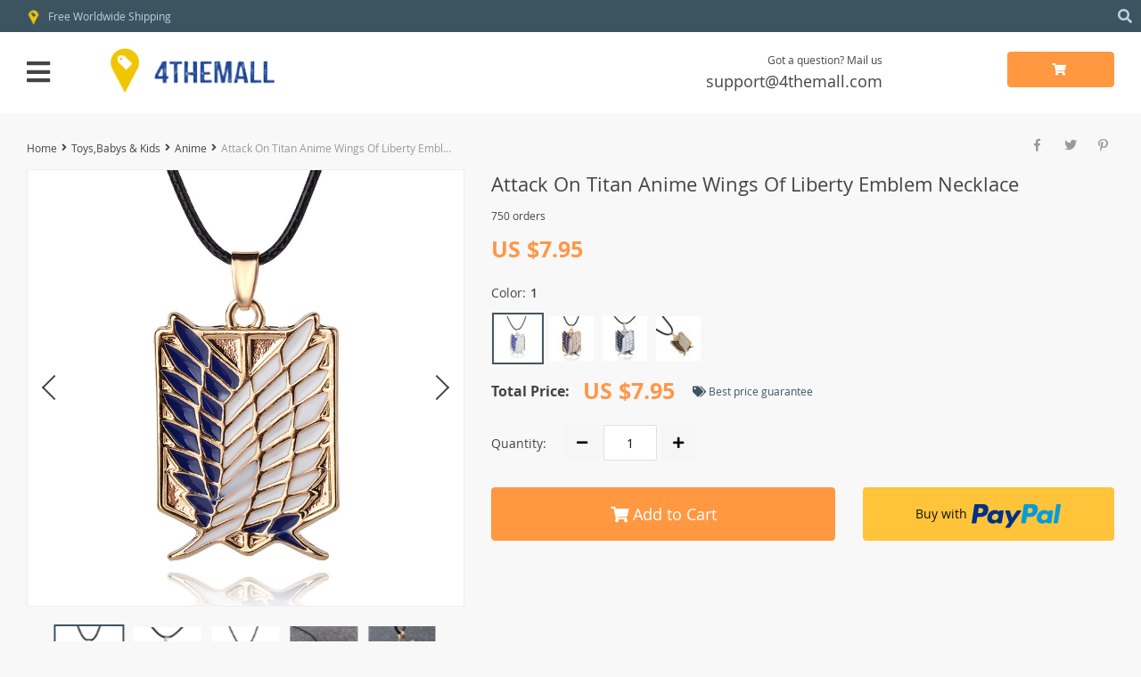

--- FILE ---
content_type: text/html; charset=UTF-8
request_url: https://4themall.com/attack-on-titan-anime-wings-of-liberty-emblem-necklace/
body_size: 34546
content:

    <!DOCTYPE html>
<html lang="en-US" class="no-js" xmlns="http://www.w3.org/1999/html">
<head>
	<link rel="shortcut icon" href="/wp-content/themes/davinci2/favicon.ico"/>
	<meta charset="UTF-8">
    <meta name="viewport" content="width=device-width, initial-scale=1.0,minimum-scale=1.0, maximum-scale=1.0, user-scalable=no, shrink-to-fit=no">
                <meta property="og:image" content="https://4themall.com/wp-content/uploads/2019/03/18504-6fca6a05b6be45d5e2d0e9a4612109c0.jpg"/>
            <meta property="og:image:width" content="768" />
            <meta property="og:image:height" content="768" />
        <title>  Attack On Titan Anime Wings Of Liberty Emblem Necklace</title>    <meta name='robots' content='max-image-preview:large' />
<link rel='dns-prefetch' href='//www.google.com' />
<link rel='dns-prefetch' href='//connect.facebook.net' />
<link rel="alternate" type="application/rss+xml" title="4theMall &raquo; Attack On Titan Anime Wings Of Liberty Emblem Necklace Comments Feed" href="https://4themall.com/attack-on-titan-anime-wings-of-liberty-emblem-necklace/feed/" />
<link rel='stylesheet' id='timer-css' href='https://4themall.com/wp-content/plugins/adscountdown/assets/js/custom/custom.css?ver=0.8.8' type='text/css' media='all' />
<link rel='stylesheet' id='countdown-fonts-css' href='https://4themall.com/wp-content/plugins/adscountdown/assets/css/fonts.css?ver=0.8.8' type='text/css' media='all' />
<link rel='stylesheet' id='davinci2-css' href='https://4themall.com/wp-content/plugins/adscountdown/assets/css/themes/davinci2/style.css?ver=0.8.8' type='text/css' media='all' />
<link rel='stylesheet' id='vnc2_allstyle-css' href='https://4themall.com/wp-content/themes/davinci2/assets/css/allstyle.css?ver=1.7.7' type='text/css' media='all' />
<link rel='stylesheet' id='adstm-css' href='https://4themall.com/wp-content/themes/davinci2/style.css?ver=1.7.7' type='text/css' media='all' />
<link rel='stylesheet' id='wp-block-library-css' href='https://4themall.com/wp-includes/css/dist/block-library/style.min.css?ver=6.6.4' type='text/css' media='all' />
<style id='classic-theme-styles-inline-css' type='text/css'>
/*! This file is auto-generated */
.wp-block-button__link{color:#fff;background-color:#32373c;border-radius:9999px;box-shadow:none;text-decoration:none;padding:calc(.667em + 2px) calc(1.333em + 2px);font-size:1.125em}.wp-block-file__button{background:#32373c;color:#fff;text-decoration:none}
</style>
<style id='global-styles-inline-css' type='text/css'>
:root{--wp--preset--aspect-ratio--square: 1;--wp--preset--aspect-ratio--4-3: 4/3;--wp--preset--aspect-ratio--3-4: 3/4;--wp--preset--aspect-ratio--3-2: 3/2;--wp--preset--aspect-ratio--2-3: 2/3;--wp--preset--aspect-ratio--16-9: 16/9;--wp--preset--aspect-ratio--9-16: 9/16;--wp--preset--color--black: #000000;--wp--preset--color--cyan-bluish-gray: #abb8c3;--wp--preset--color--white: #ffffff;--wp--preset--color--pale-pink: #f78da7;--wp--preset--color--vivid-red: #cf2e2e;--wp--preset--color--luminous-vivid-orange: #ff6900;--wp--preset--color--luminous-vivid-amber: #fcb900;--wp--preset--color--light-green-cyan: #7bdcb5;--wp--preset--color--vivid-green-cyan: #00d084;--wp--preset--color--pale-cyan-blue: #8ed1fc;--wp--preset--color--vivid-cyan-blue: #0693e3;--wp--preset--color--vivid-purple: #9b51e0;--wp--preset--gradient--vivid-cyan-blue-to-vivid-purple: linear-gradient(135deg,rgba(6,147,227,1) 0%,rgb(155,81,224) 100%);--wp--preset--gradient--light-green-cyan-to-vivid-green-cyan: linear-gradient(135deg,rgb(122,220,180) 0%,rgb(0,208,130) 100%);--wp--preset--gradient--luminous-vivid-amber-to-luminous-vivid-orange: linear-gradient(135deg,rgba(252,185,0,1) 0%,rgba(255,105,0,1) 100%);--wp--preset--gradient--luminous-vivid-orange-to-vivid-red: linear-gradient(135deg,rgba(255,105,0,1) 0%,rgb(207,46,46) 100%);--wp--preset--gradient--very-light-gray-to-cyan-bluish-gray: linear-gradient(135deg,rgb(238,238,238) 0%,rgb(169,184,195) 100%);--wp--preset--gradient--cool-to-warm-spectrum: linear-gradient(135deg,rgb(74,234,220) 0%,rgb(151,120,209) 20%,rgb(207,42,186) 40%,rgb(238,44,130) 60%,rgb(251,105,98) 80%,rgb(254,248,76) 100%);--wp--preset--gradient--blush-light-purple: linear-gradient(135deg,rgb(255,206,236) 0%,rgb(152,150,240) 100%);--wp--preset--gradient--blush-bordeaux: linear-gradient(135deg,rgb(254,205,165) 0%,rgb(254,45,45) 50%,rgb(107,0,62) 100%);--wp--preset--gradient--luminous-dusk: linear-gradient(135deg,rgb(255,203,112) 0%,rgb(199,81,192) 50%,rgb(65,88,208) 100%);--wp--preset--gradient--pale-ocean: linear-gradient(135deg,rgb(255,245,203) 0%,rgb(182,227,212) 50%,rgb(51,167,181) 100%);--wp--preset--gradient--electric-grass: linear-gradient(135deg,rgb(202,248,128) 0%,rgb(113,206,126) 100%);--wp--preset--gradient--midnight: linear-gradient(135deg,rgb(2,3,129) 0%,rgb(40,116,252) 100%);--wp--preset--font-size--small: 13px;--wp--preset--font-size--medium: 20px;--wp--preset--font-size--large: 36px;--wp--preset--font-size--x-large: 42px;--wp--preset--spacing--20: 0.44rem;--wp--preset--spacing--30: 0.67rem;--wp--preset--spacing--40: 1rem;--wp--preset--spacing--50: 1.5rem;--wp--preset--spacing--60: 2.25rem;--wp--preset--spacing--70: 3.38rem;--wp--preset--spacing--80: 5.06rem;--wp--preset--shadow--natural: 6px 6px 9px rgba(0, 0, 0, 0.2);--wp--preset--shadow--deep: 12px 12px 50px rgba(0, 0, 0, 0.4);--wp--preset--shadow--sharp: 6px 6px 0px rgba(0, 0, 0, 0.2);--wp--preset--shadow--outlined: 6px 6px 0px -3px rgba(255, 255, 255, 1), 6px 6px rgba(0, 0, 0, 1);--wp--preset--shadow--crisp: 6px 6px 0px rgba(0, 0, 0, 1);}:where(.is-layout-flex){gap: 0.5em;}:where(.is-layout-grid){gap: 0.5em;}body .is-layout-flex{display: flex;}.is-layout-flex{flex-wrap: wrap;align-items: center;}.is-layout-flex > :is(*, div){margin: 0;}body .is-layout-grid{display: grid;}.is-layout-grid > :is(*, div){margin: 0;}:where(.wp-block-columns.is-layout-flex){gap: 2em;}:where(.wp-block-columns.is-layout-grid){gap: 2em;}:where(.wp-block-post-template.is-layout-flex){gap: 1.25em;}:where(.wp-block-post-template.is-layout-grid){gap: 1.25em;}.has-black-color{color: var(--wp--preset--color--black) !important;}.has-cyan-bluish-gray-color{color: var(--wp--preset--color--cyan-bluish-gray) !important;}.has-white-color{color: var(--wp--preset--color--white) !important;}.has-pale-pink-color{color: var(--wp--preset--color--pale-pink) !important;}.has-vivid-red-color{color: var(--wp--preset--color--vivid-red) !important;}.has-luminous-vivid-orange-color{color: var(--wp--preset--color--luminous-vivid-orange) !important;}.has-luminous-vivid-amber-color{color: var(--wp--preset--color--luminous-vivid-amber) !important;}.has-light-green-cyan-color{color: var(--wp--preset--color--light-green-cyan) !important;}.has-vivid-green-cyan-color{color: var(--wp--preset--color--vivid-green-cyan) !important;}.has-pale-cyan-blue-color{color: var(--wp--preset--color--pale-cyan-blue) !important;}.has-vivid-cyan-blue-color{color: var(--wp--preset--color--vivid-cyan-blue) !important;}.has-vivid-purple-color{color: var(--wp--preset--color--vivid-purple) !important;}.has-black-background-color{background-color: var(--wp--preset--color--black) !important;}.has-cyan-bluish-gray-background-color{background-color: var(--wp--preset--color--cyan-bluish-gray) !important;}.has-white-background-color{background-color: var(--wp--preset--color--white) !important;}.has-pale-pink-background-color{background-color: var(--wp--preset--color--pale-pink) !important;}.has-vivid-red-background-color{background-color: var(--wp--preset--color--vivid-red) !important;}.has-luminous-vivid-orange-background-color{background-color: var(--wp--preset--color--luminous-vivid-orange) !important;}.has-luminous-vivid-amber-background-color{background-color: var(--wp--preset--color--luminous-vivid-amber) !important;}.has-light-green-cyan-background-color{background-color: var(--wp--preset--color--light-green-cyan) !important;}.has-vivid-green-cyan-background-color{background-color: var(--wp--preset--color--vivid-green-cyan) !important;}.has-pale-cyan-blue-background-color{background-color: var(--wp--preset--color--pale-cyan-blue) !important;}.has-vivid-cyan-blue-background-color{background-color: var(--wp--preset--color--vivid-cyan-blue) !important;}.has-vivid-purple-background-color{background-color: var(--wp--preset--color--vivid-purple) !important;}.has-black-border-color{border-color: var(--wp--preset--color--black) !important;}.has-cyan-bluish-gray-border-color{border-color: var(--wp--preset--color--cyan-bluish-gray) !important;}.has-white-border-color{border-color: var(--wp--preset--color--white) !important;}.has-pale-pink-border-color{border-color: var(--wp--preset--color--pale-pink) !important;}.has-vivid-red-border-color{border-color: var(--wp--preset--color--vivid-red) !important;}.has-luminous-vivid-orange-border-color{border-color: var(--wp--preset--color--luminous-vivid-orange) !important;}.has-luminous-vivid-amber-border-color{border-color: var(--wp--preset--color--luminous-vivid-amber) !important;}.has-light-green-cyan-border-color{border-color: var(--wp--preset--color--light-green-cyan) !important;}.has-vivid-green-cyan-border-color{border-color: var(--wp--preset--color--vivid-green-cyan) !important;}.has-pale-cyan-blue-border-color{border-color: var(--wp--preset--color--pale-cyan-blue) !important;}.has-vivid-cyan-blue-border-color{border-color: var(--wp--preset--color--vivid-cyan-blue) !important;}.has-vivid-purple-border-color{border-color: var(--wp--preset--color--vivid-purple) !important;}.has-vivid-cyan-blue-to-vivid-purple-gradient-background{background: var(--wp--preset--gradient--vivid-cyan-blue-to-vivid-purple) !important;}.has-light-green-cyan-to-vivid-green-cyan-gradient-background{background: var(--wp--preset--gradient--light-green-cyan-to-vivid-green-cyan) !important;}.has-luminous-vivid-amber-to-luminous-vivid-orange-gradient-background{background: var(--wp--preset--gradient--luminous-vivid-amber-to-luminous-vivid-orange) !important;}.has-luminous-vivid-orange-to-vivid-red-gradient-background{background: var(--wp--preset--gradient--luminous-vivid-orange-to-vivid-red) !important;}.has-very-light-gray-to-cyan-bluish-gray-gradient-background{background: var(--wp--preset--gradient--very-light-gray-to-cyan-bluish-gray) !important;}.has-cool-to-warm-spectrum-gradient-background{background: var(--wp--preset--gradient--cool-to-warm-spectrum) !important;}.has-blush-light-purple-gradient-background{background: var(--wp--preset--gradient--blush-light-purple) !important;}.has-blush-bordeaux-gradient-background{background: var(--wp--preset--gradient--blush-bordeaux) !important;}.has-luminous-dusk-gradient-background{background: var(--wp--preset--gradient--luminous-dusk) !important;}.has-pale-ocean-gradient-background{background: var(--wp--preset--gradient--pale-ocean) !important;}.has-electric-grass-gradient-background{background: var(--wp--preset--gradient--electric-grass) !important;}.has-midnight-gradient-background{background: var(--wp--preset--gradient--midnight) !important;}.has-small-font-size{font-size: var(--wp--preset--font-size--small) !important;}.has-medium-font-size{font-size: var(--wp--preset--font-size--medium) !important;}.has-large-font-size{font-size: var(--wp--preset--font-size--large) !important;}.has-x-large-font-size{font-size: var(--wp--preset--font-size--x-large) !important;}
:where(.wp-block-post-template.is-layout-flex){gap: 1.25em;}:where(.wp-block-post-template.is-layout-grid){gap: 1.25em;}
:where(.wp-block-columns.is-layout-flex){gap: 2em;}:where(.wp-block-columns.is-layout-grid){gap: 2em;}
:root :where(.wp-block-pullquote){font-size: 1.5em;line-height: 1.6;}
</style>
<link rel='stylesheet' id='recentsale-fonts-css' href='https://4themall.com/wp-content/plugins/adsrecentsales/assets_new/css/fonts.css?ver=0.5.17' type='text/css' media='all' />
<link rel='stylesheet' id='front-adspop-recentSales-css' href='https://4themall.com/wp-content/plugins/adsrecentsales/assets/css/frontRecentModalScript.css?ver=0.5.17' type='text/css' media='all' />
<link rel='stylesheet' id='front-flag-css' href='//4themall.com/wp-content/plugins/alids/assets/front/css/flags.css?ver=1.9.2.1' type='text/css' media='all' />
<link rel='stylesheet' id='front-cart-css' href='//4themall.com/wp-content/plugins/alids/assets/front/css/shopping_cart.css?ver=1.9.2.1' type='text/css' media='all' />
<link rel='stylesheet' id='search-product-css' href='//4themall.com/wp-content/plugins/alids/assets/front/css/search-product.css?ver=1.9.2.1' type='text/css' media='all' />
<link rel='stylesheet' id='smart_paypal-css' href='//4themall.com/wp-content/plugins/alids/assets/front/css/smart_paypal.min.css?ver=1.9.2.1' type='text/css' media='all' />
<link rel="https://api.w.org/" href="https://4themall.com/wp-json/" /><link rel="EditURI" type="application/rsd+xml" title="RSD" href="https://4themall.com/xmlrpc.php?rsd" />
<meta name="generator" content="WordPress 6.6.4" />
<link rel="canonical" href="https://4themall.com/attack-on-titan-anime-wings-of-liberty-emblem-necklace/" />
<link rel='shortlink' href='https://4themall.com/?p=18504' />
<link rel="alternate" title="oEmbed (JSON)" type="application/json+oembed" href="https://4themall.com/wp-json/oembed/1.0/embed?url=https%3A%2F%2F4themall.com%2Fattack-on-titan-anime-wings-of-liberty-emblem-necklace%2F" />
<link rel="alternate" title="oEmbed (XML)" type="text/xml+oembed" href="https://4themall.com/wp-json/oembed/1.0/embed?url=https%3A%2F%2F4themall.com%2Fattack-on-titan-anime-wings-of-liberty-emblem-necklace%2F&#038;format=xml" />
<meta property="og:image" content="https://4themall.com/wp-content/uploads/2019/03/18504-7430bf85012a6577ba2b824bcae7ea6e.jpg" /><meta property="og:image:width" content="800" /><meta property="og:image:height" content="800" /><style rel="stylesheet">
    .reliable .bigtext{color:#3C5460;}
    .benpic path{fill:#3C5460;stroke:#3C5460;}
    .pager li.active a,.pager li.active span{
        color:#3C5460!important;
        border-bottom:2px solid #3C5460!important;}
    .subitem-nav li .active {color: #3C5460;}
    .subitem-nav li .active:after {background: #3C5460;}
    .mainnav ul li:hover>a,.mainnav ul li:active>a{background:#3C5460;}
    .upheader,.adapupheader {background: #3C5460!important;}
    @media(max-width:1289px) {
        .searchcont input,.upheaderR,.upheaderL:before{background: #3C5460!important;}
    }
    .size_chart_table tr+tr:hover{background: #3C5460!important; }
    .item_slider_minis .item.curr_active{border-color:#3C5460!important;}
            .upheaderR{color:#b6d4e8!important;}
        @media(min-width:1290px){
            .upheader a{color:#b6d4e8!important;}
            .topmenu>ul>li.current-menu-item a {
                border-color:#b6d4e8!important;;
            }
            .mainnav a {color: #444!important;}
            .mainnav ul li:active>a, .mainnav ul li:hover>a {color: #fff!important;}
            .mainnav li ul li:active>a, .mainnav li ul li:hover>a {color: #399fd2!important;}
        }
        @media(max-width:1289px) {
            .searchcont input,.searchcont input::placeholder,.searchcont span,.adapupheader{color:#b6d4e8!important;}
            .upheaderR a{color:#b6d4e8!important;}
        }
        .upheaderR a:active, .upheaderR a:hover,.topmenu li a:active, .topmenu li a:hover{color:#ffffff!important;}
    .topmenu li a:active, .topmenu li a:hover,.topmenu>ul>li.current-menu-item a:hover {border-color:#ffffff!important;}
            div.cart .btn{
            background-color:#ff9841!important;
            border-color:#ff9841!important;}
            div.cart .btn:hover{
            background-color:#FF831B!important;
            border-color:#FF831B!important;}
        .btn.btn-primary{
        background-color:#ff9841!important;
        border-color:#ff9841!important;}
        .btn.btn-primary:hover{
        background-color:#FF831B!important;
        border-color:#FF831B!important;}
            input[type="submit"], button[type="submit"],.btn-black,.attach_files{
            background-color:#444444!important;
            border-color:#444444!important;}

            .btn-white{
                border: 1px solid #444444!important;
                color: #444444!important;}
            input[type="submit"]:hover, button[type="submit"]:hover, .btn-black:hover,.attach_files:hover{
            background-color:#222222!important;
            border-color:#222222!important;
        }
        .btn-white:hover{
            border: 1px solid #222222!important;
            background-color:#222222!important;
            color: #fff!important;}
            .price .sale,.wrap-meta .newprice,.singlecartplateT .total-price,.ads-search-product .price{color:#ff9749;}
            .discount:after{background:#3c5460!important;}
            #addToCart.btn,.btn-proceed{background-color:#ff9841!important;border-color:#ff9841!important;}
            #addToCart.btn:hover,div.cart-sidenav .cart-footer .item-cart a.btn-proceed:hover{background-color:#FF831B!important;border-color:#FF831B!important;}
        .slidebtns a.btn-primary{background-color:#ff9841!important;border-color:#ff9841!important;}
        .slidebtns a.btn-primary:hover{background-color:#FF831B!important;border-color:#FF831B!important;}
            .slideblacktext{font-size:20px;}
        @media(max-width:767px) {
        .slideblacktext{font-size:20px;}
    }
        .content-countdown .top-plate .text{color:#3c5460;}
    #clock .clock .item{background:#3c5460;border-color:#3c5460;}
    #clock .clock .item span{color:#3c5460;}
        .content-countdown .top-plate .text span{color:#eea12d;}
        .features-main-text{color:#444;}
        .text-feat p{color:#444;}
        .bgr>.footer{background:#434343!important;}
        .bgr>.footer h5,.footone:not(.footone_soc) h5:after{color:#ffffff!important;}
        .bgr>.footer p,.footer{color:#999999!important;}
        .bgr>.footer a{color:#999999!important;}
        .bgr>.footer a:hover{color:#ffffff!important;}
        .footerB{background:#242424!important;}
        .footerB{color:#999999!important;}
        .footerB a{color:#ffffff!important;}
    .scene0 {background: url(/wp-content/uploads/2019/03/slider_home0-bannershoes.jpg) no-repeat center center transparent;background-size:cover;}.scene1 {background: url(/wp-content/uploads/2019/03/slider_home1-bannerclothing1-e1553001694816.jpg) no-repeat center center transparent;background-size:cover;}.scene2 {background: url(/wp-content/uploads/2019/03/slider_home2-bannerwatches1.jpg) no-repeat center center transparent;background-size:cover;}    .stars,.stars_set .star:before,.goldstars_set .star:before{color:#fac917!important;}
    .percent span{background:#fac917!important;}
        .page404center{color:#333!important;}

    .logo span,.mainhead.fixed_header .logo span,.fixed_header .logo span,.menu_hovered .mainhead .logo span {color: #333!important;}
    </style><link rel="icon" href="https://4themall.com/wp-content/uploads/2019/02/cropped-logo4themallcom-32x32.png" sizes="32x32" />
<link rel="icon" href="https://4themall.com/wp-content/uploads/2019/02/cropped-logo4themallcom-192x192.png" sizes="192x192" />
<link rel="apple-touch-icon" href="https://4themall.com/wp-content/uploads/2019/02/cropped-logo4themallcom-180x180.png" />
<meta name="msapplication-TileImage" content="https://4themall.com/wp-content/uploads/2019/02/cropped-logo4themallcom-270x270.png" />
<style>
    </style>	<style>
			</style>
	<!-- Global site tag (gtag.js) - Google Analytics -->
<script async src="https://www.googletagmanager.com/gtag/js?id=UA-134841928-1"></script>
<script>
  window.dataLayer = window.dataLayer || [];
  function gtag(){dataLayer.push(arguments);}
  gtag('js', new Date());

  gtag('config', 'UA-134841928-1');
</script>        <link rel="preload" href="https://4themall.com/wp-content/themes/davinci2/webfonts/OpenSans.woff" as="font" type="font/woff" crossorigin>
    <link rel="preload" href="https://4themall.com/wp-content/themes/davinci2/webfonts/OpenSans600.woff" as="font" type="font/woff" crossorigin>
    <link rel="preload" href="https://4themall.com/wp-content/themes/davinci2/webfonts/OpenSans700.woff" as="font" type="font/woff" crossorigin>
    <link rel="preload" href="https://4themall.com/wp-content/themes/davinci2/webfonts/fa-brands-400.woff" as="font" type="font/woff" crossorigin>
    <link rel="preload" href="https://4themall.com/wp-content/themes/davinci2/webfonts/fa-regular-400.woff" as="font" type="font/woff" crossorigin>
    <link rel="preload" href="https://4themall.com/wp-content/themes/davinci2/webfonts/fa-solid-900.woff" as="font" type="font/woff" crossorigin>
    <script>
        ajaxurl = 'https://4themall.com/wp-admin/admin-ajax.php';
    </script>
    
</head>
<body class="product-template-default single single-product postid-18504 davinci2 js-items-lazy-load js-show-pre-selected-variation " >
<div class="bgr">
    <div class="header_cont">
        <div class="adapupheader">
            <div class="shiptip">
                <img src="/wp-content/uploads/2019/02/icon-3.png" alt=""/> Free Worldwide Shipping            </div>
            <div class="adapsearch">
                <span class="scope"><i class="fas fa-search"></i></span>
            </div>
        </div>
        <div class="upheader">
            <div class="container">
                <div class="row">
                    <div class="col upheaderL">
                        <div class="mainnav">
                            <h3>Categories</h3>
                            <div class="adapmainnav opened">
                                <span>All categories</span>
                                <span class="arrright"></span>
                            </div>
                            <ul><li id="menu-item-60" class="menu-item menu-item-type-taxonomy menu-item-object-product_cat menu-item-has-children menu-item-60"><a href="https://4themall.com/clothing/">Clothing</a><span class='arrright'></span><ul>	<li id="menu-item-76" class="menu-item menu-item-type-taxonomy menu-item-object-product_cat menu-item-has-children menu-item-76"><a href="https://4themall.com/mens-clothing/">Men&#8217;s Clothing</a><span class='arrright'></span><ul>		<li id="menu-item-77" class="menu-item menu-item-type-taxonomy menu-item-object-product_cat menu-item-77"><a href="https://4themall.com/mens-jackets-coats/">Men&#8217;s Jackets &#038; Coats</a></li>		<li id="menu-item-78" class="menu-item menu-item-type-taxonomy menu-item-object-product_cat menu-item-78"><a href="https://4themall.com/mens-down-jackets/">Men&#8217;s Down Jackets</a></li>		<li id="menu-item-79" class="menu-item menu-item-type-taxonomy menu-item-object-product_cat menu-item-79"><a href="https://4themall.com/mens-hoodies-sweatshirts/">Men&#8217;s Hoodies &#038; Sweatshirts</a></li>		<li id="menu-item-80" class="menu-item menu-item-type-taxonomy menu-item-object-product_cat menu-item-80"><a href="https://4themall.com/mens-shirts/">Men&#8217;s Shirts</a></li>		<li id="menu-item-81" class="menu-item menu-item-type-taxonomy menu-item-object-product_cat menu-item-81"><a href="https://4themall.com/suits/">Suits</a></li>		<li id="menu-item-82" class="menu-item menu-item-type-taxonomy menu-item-object-product_cat menu-item-82"><a href="https://4themall.com/mens-blazers/">Men&#8217;s Blazers</a></li></ul></li>	<li id="menu-item-99" class="menu-item menu-item-type-taxonomy menu-item-object-product_cat menu-item-has-children menu-item-99"><a href="https://4themall.com/bottoms-underwear/">Bottoms &#038; Underwear</a><span class='arrright'></span><ul>		<li id="menu-item-101" class="menu-item menu-item-type-taxonomy menu-item-object-product_cat menu-item-101"><a href="https://4themall.com/mens-jeans/">Men&#8217;s Jeans</a></li>		<li id="menu-item-102" class="menu-item menu-item-type-taxonomy menu-item-object-product_cat menu-item-102"><a href="https://4themall.com/boxers/">Boxers</a></li>		<li id="menu-item-103" class="menu-item menu-item-type-taxonomy menu-item-object-product_cat menu-item-103"><a href="https://4themall.com/briefs/">Briefs</a></li>		<li id="menu-item-105" class="menu-item menu-item-type-taxonomy menu-item-object-product_cat menu-item-105"><a href="https://4themall.com/cargo-pants-shorts/">Cargo Pants &#038; Shorts</a></li>		<li id="menu-item-100" class="menu-item menu-item-type-taxonomy menu-item-object-product_cat menu-item-100"><a href="https://4themall.com/casual-pants/">Casual Pants</a></li></ul></li>	<li id="menu-item-106" class="menu-item menu-item-type-taxonomy menu-item-object-product_cat menu-item-has-children menu-item-106"><a href="https://4themall.com/men-accessories/">Men Accessories</a><span class='arrright'></span><ul>		<li id="menu-item-362" class="menu-item menu-item-type-taxonomy menu-item-object-product_cat menu-item-362"><a href="https://4themall.com/mens-shoes/">Men&#8217;s Shoes</a></li>		<li id="menu-item-365" class="menu-item menu-item-type-taxonomy menu-item-object-product_cat menu-item-365"><a href="https://4themall.com/mens-luggage-bags/">Men&#8217;s Luggage &#038; Bags</a></li>		<li id="menu-item-14991" class="menu-item menu-item-type-taxonomy menu-item-object-product_cat menu-item-14991"><a href="https://4themall.com/men-sunglasses/">Men Sunglasses</a></li>		<li id="menu-item-107" class="menu-item menu-item-type-taxonomy menu-item-object-product_cat menu-item-107"><a href="https://4themall.com/hats-caps/">Hats &#038; Caps</a></li>		<li id="menu-item-108" class="menu-item menu-item-type-taxonomy menu-item-object-product_cat menu-item-108"><a href="https://4themall.com/scarves/">Scarves</a></li>		<li id="menu-item-109" class="menu-item menu-item-type-taxonomy menu-item-object-product_cat menu-item-109"><a href="https://4themall.com/gloves/">Gloves</a></li>		<li id="menu-item-110" class="menu-item menu-item-type-taxonomy menu-item-object-product_cat menu-item-110"><a href="https://4themall.com/belts/">Belts</a></li>		<li id="menu-item-111" class="menu-item menu-item-type-taxonomy menu-item-object-product_cat menu-item-111"><a href="https://4themall.com/socks-tights/">Socks &#038; Tights</a></li>		<li id="menu-item-112" class="menu-item menu-item-type-taxonomy menu-item-object-product_cat menu-item-112"><a href="https://4themall.com/ties-cufflinks/">Ties &#038; Cufflinks</a></li></ul></li>	<li id="menu-item-1271" class="menu-item menu-item-type-taxonomy menu-item-object-product_cat menu-item-has-children menu-item-1271"><a href="https://4themall.com/women-accessories/">Women Accessories</a><span class='arrright'></span><ul>		<li id="menu-item-366" class="menu-item menu-item-type-taxonomy menu-item-object-product_cat menu-item-366"><a href="https://4themall.com/womens-luggage-bags/">WoMen&#8217;s Luggage &#038; Bags</a></li>		<li id="menu-item-363" class="menu-item menu-item-type-taxonomy menu-item-object-product_cat menu-item-363"><a href="https://4themall.com/womens-shoes/">Women&#8217;s Shoes</a></li>		<li id="menu-item-14990" class="menu-item menu-item-type-taxonomy menu-item-object-product_cat menu-item-14990"><a href="https://4themall.com/womens-sunglasses/">Women&#8217;s Sunglasses</a></li>		<li id="menu-item-1272" class="menu-item menu-item-type-taxonomy menu-item-object-product_cat menu-item-1272"><a href="https://4themall.com/belts-women-accessories/">Belts</a></li>		<li id="menu-item-1273" class="menu-item menu-item-type-taxonomy menu-item-object-product_cat menu-item-1273"><a href="https://4themall.com/scarves-women-accessories/">Scarves</a></li>		<li id="menu-item-1274" class="menu-item menu-item-type-taxonomy menu-item-object-product_cat menu-item-1274"><a href="https://4themall.com/gloves-women-accessories/">Gloves</a></li>		<li id="menu-item-1275" class="menu-item menu-item-type-taxonomy menu-item-object-product_cat menu-item-1275"><a href="https://4themall.com/hair-hats-caps-women-accessories/">Hair &#038; Hats &#038; Caps</a></li>		<li id="menu-item-1276" class="menu-item menu-item-type-taxonomy menu-item-object-product_cat menu-item-1276"><a href="https://4themall.com/socks-tights-women-accessories/">Socks &#038; Tights</a></li></ul></li>	<li id="menu-item-113" class="menu-item menu-item-type-taxonomy menu-item-object-product_cat menu-item-has-children menu-item-113"><a href="https://4themall.com/womens-clothing/">Women&#8217;s Clothing</a><span class='arrright'></span><ul>		<li id="menu-item-114" class="menu-item menu-item-type-taxonomy menu-item-object-product_cat menu-item-114"><a href="https://4themall.com/jackets-coats/">Jackets &#038; Coats</a></li>		<li id="menu-item-115" class="menu-item menu-item-type-taxonomy menu-item-object-product_cat menu-item-115"><a href="https://4themall.com/sweaters-cardigans/">Sweaters &#038; Cardigans</a></li>		<li id="menu-item-118" class="menu-item menu-item-type-taxonomy menu-item-object-product_cat menu-item-118"><a href="https://4themall.com/womens-dresses/">Women&#8217;s Dresses</a></li>		<li id="menu-item-116" class="menu-item menu-item-type-taxonomy menu-item-object-product_cat menu-item-116"><a href="https://4themall.com/womens-jeans/">Women&#8217;s Jeans</a></li>		<li id="menu-item-117" class="menu-item menu-item-type-taxonomy menu-item-object-product_cat menu-item-117"><a href="https://4themall.com/womens-pants/">Women&#8217;s Pants</a></li>		<li id="menu-item-119" class="menu-item menu-item-type-taxonomy menu-item-object-product_cat menu-item-119"><a href="https://4themall.com/womens-plus-size/">Women&#8217;s Plus Size</a></li>		<li id="menu-item-2338" class="menu-item menu-item-type-taxonomy menu-item-object-product_cat menu-item-2338"><a href="https://4themall.com/womens-skirts/">Women&#8217;s Skirts</a></li>		<li id="menu-item-2339" class="menu-item menu-item-type-taxonomy menu-item-object-product_cat menu-item-2339"><a href="https://4themall.com/womens-suits/">Women&#8217;s Suits</a></li>		<li id="menu-item-2340" class="menu-item menu-item-type-taxonomy menu-item-object-product_cat menu-item-2340"><a href="https://4themall.com/womens-shorts/">Women&#8217;s Shorts</a></li>		<li id="menu-item-2531" class="menu-item menu-item-type-taxonomy menu-item-object-product_cat menu-item-2531"><a href="https://4themall.com/womens-underwear/">Women&#8217;s Underwear</a></li></ul></li></ul></li><li id="menu-item-61" class="menu-item menu-item-type-taxonomy menu-item-object-product_cat menu-item-has-children menu-item-61"><a href="https://4themall.com/phones-accessories/">Phones &#038; Accessories</a><span class='arrright'></span><ul>	<li id="menu-item-125" class="menu-item menu-item-type-taxonomy menu-item-object-product_cat menu-item-125"><a href="https://4themall.com/cell-phones/">Cell Phones</a></li>	<li id="menu-item-139" class="menu-item menu-item-type-taxonomy menu-item-object-product_cat menu-item-has-children menu-item-139"><a href="https://4themall.com/cell-phone-accessories/">Cell Phone Accessories</a><span class='arrright'></span><ul>		<li id="menu-item-140" class="menu-item menu-item-type-taxonomy menu-item-object-product_cat menu-item-140"><a href="https://4themall.com/cases-leather/">Cases &#038; Leather</a></li>		<li id="menu-item-141" class="menu-item menu-item-type-taxonomy menu-item-object-product_cat menu-item-141"><a href="https://4themall.com/charges-cables/">Charges &#038; Cables</a></li>		<li id="menu-item-142" class="menu-item menu-item-type-taxonomy menu-item-object-product_cat menu-item-142"><a href="https://4themall.com/screen-protectors/">Screen Protectors</a></li>		<li id="menu-item-143" class="menu-item menu-item-type-taxonomy menu-item-object-product_cat menu-item-143"><a href="https://4themall.com/stands-holders/">Stands &#038; Holders</a></li>		<li id="menu-item-144" class="menu-item menu-item-type-taxonomy menu-item-object-product_cat menu-item-144"><a href="https://4themall.com/stands-holders-cell-phone-accessories/">Power Banks</a></li>		<li id="menu-item-145" class="menu-item menu-item-type-taxonomy menu-item-object-product_cat menu-item-145"><a href="https://4themall.com/phones-lenses/">Phones Lenses</a></li></ul></li>	<li id="menu-item-146" class="menu-item menu-item-type-taxonomy menu-item-object-product_cat menu-item-has-children menu-item-146"><a href="https://4themall.com/apple-accessories/">Apple Accessories</a><span class='arrright'></span><ul>		<li id="menu-item-147" class="menu-item menu-item-type-taxonomy menu-item-object-product_cat menu-item-147"><a href="https://4themall.com/iphone-accessories/">iPhone Accessories</a></li>		<li id="menu-item-148" class="menu-item menu-item-type-taxonomy menu-item-object-product_cat menu-item-148"><a href="https://4themall.com/iphone-cables-adapters/">iPhone Cables &#038; Adapters</a></li>		<li id="menu-item-149" class="menu-item menu-item-type-taxonomy menu-item-object-product_cat menu-item-149"><a href="https://4themall.com/iphone-cases-covers/">iPhone Cases/Covers</a></li>		<li id="menu-item-150" class="menu-item menu-item-type-taxonomy menu-item-object-product_cat menu-item-150"><a href="https://4themall.com/ipad-accessories/">iPad Accessories</a></li>		<li id="menu-item-167" class="menu-item menu-item-type-taxonomy menu-item-object-product_cat menu-item-167"><a href="https://4themall.com/apple-watch-accessories/">Apple Watch Accessories</a></li>		<li id="menu-item-151" class="menu-item menu-item-type-taxonomy menu-item-object-product_cat menu-item-151"><a href="https://4themall.com/mac-accessories/">Mac Accessories</a></li></ul></li>	<li id="menu-item-159" class="menu-item menu-item-type-taxonomy menu-item-object-product_cat menu-item-159"><a href="https://4themall.com/samsung-accessories/">Samsung Accessories</a></li></ul></li><li id="menu-item-62" class="menu-item menu-item-type-taxonomy menu-item-object-product_cat menu-item-has-children menu-item-62"><a href="https://4themall.com/computer-office/">Computer &#038; Office</a><span class='arrright'></span><ul>	<li id="menu-item-175" class="menu-item menu-item-type-taxonomy menu-item-object-product_cat menu-item-has-children menu-item-175"><a href="https://4themall.com/tv-box-mini-pc/">Tv Box &#038; Mini Pc</a><span class='arrright'></span><ul>		<li id="menu-item-176" class="menu-item menu-item-type-taxonomy menu-item-object-product_cat menu-item-176"><a href="https://4themall.com/tv-box/">Tv Box</a></li>		<li id="menu-item-177" class="menu-item menu-item-type-taxonomy menu-item-object-product_cat menu-item-177"><a href="https://4themall.com/mini-pc/">Mini Pc</a></li>		<li id="menu-item-178" class="menu-item menu-item-type-taxonomy menu-item-object-product_cat menu-item-178"><a href="https://4themall.com/tv-stick-dongle/">Tv Stick &#038; Dongle</a></li>		<li id="menu-item-179" class="menu-item menu-item-type-taxonomy menu-item-object-product_cat menu-item-179"><a href="https://4themall.com/media-player/">Media Player</a></li>		<li id="menu-item-180" class="menu-item menu-item-type-taxonomy menu-item-object-product_cat menu-item-180"><a href="https://4themall.com/televisions/">Televisions</a></li>		<li id="menu-item-181" class="menu-item menu-item-type-taxonomy menu-item-object-product_cat menu-item-181"><a href="https://4themall.com/tv-accessories/">Tv Accessories</a></li></ul></li>	<li id="menu-item-168" class="menu-item menu-item-type-taxonomy menu-item-object-product_cat menu-item-has-children menu-item-168"><a href="https://4themall.com/laptops-tablets/">Laptops &#038; Tablets</a><span class='arrright'></span><ul>		<li id="menu-item-169" class="menu-item menu-item-type-taxonomy menu-item-object-product_cat menu-item-169"><a href="https://4themall.com/laptops/">Laptops</a></li>		<li id="menu-item-170" class="menu-item menu-item-type-taxonomy menu-item-object-product_cat menu-item-170"><a href="https://4themall.com/all-in-one-computers/">All-in-One Computers</a></li>		<li id="menu-item-171" class="menu-item menu-item-type-taxonomy menu-item-object-product_cat menu-item-171"><a href="https://4themall.com/tablet-pcs/">Tablet Pcs</a></li>		<li id="menu-item-172" class="menu-item menu-item-type-taxonomy menu-item-object-product_cat menu-item-172"><a href="https://4themall.com/phone-call-tablets/">Phone Call Tablets</a></li>		<li id="menu-item-173" class="menu-item menu-item-type-taxonomy menu-item-object-product_cat menu-item-173"><a href="https://4themall.com/laptop-accessories/">Laptop Accessories</a></li>		<li id="menu-item-174" class="menu-item menu-item-type-taxonomy menu-item-object-product_cat menu-item-174"><a href="https://4themall.com/tablet-accessories/">Tablet Accessories</a></li></ul></li>	<li id="menu-item-189" class="menu-item menu-item-type-taxonomy menu-item-object-product_cat menu-item-has-children menu-item-189"><a href="https://4themall.com/office-supply/">Office Supply</a><span class='arrright'></span><ul>		<li id="menu-item-190" class="menu-item menu-item-type-taxonomy menu-item-object-product_cat menu-item-190"><a href="https://4themall.com/projectors/">Projectors</a></li>		<li id="menu-item-191" class="menu-item menu-item-type-taxonomy menu-item-object-product_cat menu-item-191"><a href="https://4themall.com/projector-accessories/">Projector Accessories</a></li>		<li id="menu-item-192" class="menu-item menu-item-type-taxonomy menu-item-object-product_cat menu-item-192"><a href="https://4themall.com/scanners/">Scanners</a></li>		<li id="menu-item-193" class="menu-item menu-item-type-taxonomy menu-item-object-product_cat menu-item-193"><a href="https://4themall.com/printers/">Printers</a></li>		<li id="menu-item-194" class="menu-item menu-item-type-taxonomy menu-item-object-product_cat menu-item-194"><a href="https://4themall.com/pen-pencils/">Pen &#038; Pencils</a></li>		<li id="menu-item-195" class="menu-item menu-item-type-taxonomy menu-item-object-product_cat menu-item-195"><a href="https://4themall.com/office-standing-desk/">Office Standing Desk</a></li></ul></li>	<li id="menu-item-196" class="menu-item menu-item-type-taxonomy menu-item-object-product_cat menu-item-has-children menu-item-196"><a href="https://4themall.com/computer-components/">Computer Components</a><span class='arrright'></span><ul>		<li id="menu-item-198" class="menu-item menu-item-type-taxonomy menu-item-object-product_cat menu-item-198"><a href="https://4themall.com/graphics-video-cards/">Graphics &#038; Video Cards</a></li>		<li id="menu-item-199" class="menu-item menu-item-type-taxonomy menu-item-object-product_cat menu-item-199"><a href="https://4themall.com/hdd-ssd/">HDD &#038; SSD</a></li>		<li id="menu-item-200" class="menu-item menu-item-type-taxonomy menu-item-object-product_cat menu-item-200"><a href="https://4themall.com/hdd-enclosure/">HDD Enclosure</a></li>		<li id="menu-item-201" class="menu-item menu-item-type-taxonomy menu-item-object-product_cat menu-item-201"><a href="https://4themall.com/cpu/">CPU</a></li>		<li id="menu-item-202" class="menu-item menu-item-type-taxonomy menu-item-object-product_cat menu-item-202"><a href="https://4themall.com/monitors/">Monitors</a></li></ul></li>	<li id="menu-item-182" class="menu-item menu-item-type-taxonomy menu-item-object-product_cat menu-item-has-children menu-item-182"><a href="https://4themall.com/computer-peripherals/">Computer Peripherals</a><span class='arrright'></span><ul>		<li id="menu-item-186" class="menu-item menu-item-type-taxonomy menu-item-object-product_cat menu-item-186"><a href="https://4themall.com/keyboards/">Keyboards</a></li>		<li id="menu-item-188" class="menu-item menu-item-type-taxonomy menu-item-object-product_cat menu-item-188"><a href="https://4themall.com/usb-flash-drives/">Usb Flash Drives</a></li>		<li id="menu-item-183" class="menu-item menu-item-type-taxonomy menu-item-object-product_cat menu-item-183"><a href="https://4themall.com/memory-cards/">Memory Cards</a></li>		<li id="menu-item-184" class="menu-item menu-item-type-taxonomy menu-item-object-product_cat menu-item-184"><a href="https://4themall.com/mouse/">Mouse</a></li></ul></li>	<li id="menu-item-203" class="menu-item menu-item-type-taxonomy menu-item-object-product_cat menu-item-203"><a href="https://4themall.com/network-devices/">Network Devices</a></li></ul></li><li id="menu-item-64" class="menu-item menu-item-type-taxonomy menu-item-object-product_cat menu-item-has-children menu-item-64"><a href="https://4themall.com/consumer-electronics/">Consumer Electronics</a><span class='arrright'></span><ul>	<li id="menu-item-68" class="menu-item menu-item-type-taxonomy menu-item-object-product_cat menu-item-68"><a href="https://4themall.com/lights-lighting/">Lights &#038; Lighting</a></li>	<li id="menu-item-14992" class="menu-item menu-item-type-taxonomy menu-item-object-product_cat menu-item-has-children menu-item-14992"><a href="https://4themall.com/smart-electronics/">Smart Electronics</a><span class='arrright'></span><ul>		<li id="menu-item-256" class="menu-item menu-item-type-taxonomy menu-item-object-product_cat menu-item-256"><a href="https://4themall.com/smart-watches/">Smart Watches</a></li>		<li id="menu-item-257" class="menu-item menu-item-type-taxonomy menu-item-object-product_cat menu-item-257"><a href="https://4themall.com/smart-watch-accessories/">Smart Watch Accessories</a></li>		<li id="menu-item-258" class="menu-item menu-item-type-taxonomy menu-item-object-product_cat menu-item-258"><a href="https://4themall.com/smart-wristband/">Smart Wristband</a></li>		<li id="menu-item-260" class="menu-item menu-item-type-taxonomy menu-item-object-product_cat menu-item-260"><a href="https://4themall.com/virtual-reality/">Virtual Reality</a></li></ul></li>	<li id="menu-item-262" class="menu-item menu-item-type-taxonomy menu-item-object-product_cat menu-item-has-children menu-item-262"><a href="https://4themall.com/camera-photo/">Camera &#038; Photo</a><span class='arrright'></span><ul>		<li id="menu-item-263" class="menu-item menu-item-type-taxonomy menu-item-object-product_cat menu-item-263"><a href="https://4themall.com/action-cameras/">Action Cameras</a></li>		<li id="menu-item-264" class="menu-item menu-item-type-taxonomy menu-item-object-product_cat menu-item-264"><a href="https://4themall.com/action-cameras-dv-accessories/">Action Cameras &#038; DV Accessories</a></li>		<li id="menu-item-265" class="menu-item menu-item-type-taxonomy menu-item-object-product_cat menu-item-265"><a href="https://4themall.com/tripods/">Tripods</a></li>		<li id="menu-item-267" class="menu-item menu-item-type-taxonomy menu-item-object-product_cat menu-item-267"><a href="https://4themall.com/flash-diffuser/">Flash Diffuser</a></li>		<li id="menu-item-268" class="menu-item menu-item-type-taxonomy menu-item-object-product_cat menu-item-268"><a href="https://4themall.com/photo-studio-accessories/">Photo Studio Accessories</a></li></ul></li>	<li id="menu-item-269" class="menu-item menu-item-type-taxonomy menu-item-object-product_cat menu-item-269"><a href="https://4themall.com/portable-audio-video/">Portable Audio &#038; Video</a></li>	<li id="menu-item-276" class="menu-item menu-item-type-taxonomy menu-item-object-product_cat menu-item-276"><a href="https://4themall.com/security-protection/">Security &#038; Protection</a></li>	<li id="menu-item-283" class="menu-item menu-item-type-taxonomy menu-item-object-product_cat menu-item-283"><a href="https://4themall.com/video-games/">Video Games</a></li>	<li id="menu-item-324" class="menu-item menu-item-type-taxonomy menu-item-object-product_cat menu-item-324"><a href="https://4themall.com/smart-home/">Smart Home</a></li></ul></li><li id="menu-item-65" class="menu-item menu-item-type-taxonomy menu-item-object-product_cat menu-item-has-children menu-item-65"><a href="https://4themall.com/electrical-tools/">Electrical &#038; Tools</a><span class='arrright'></span><ul>	<li id="menu-item-298" class="menu-item menu-item-type-taxonomy menu-item-object-product_cat menu-item-has-children menu-item-298"><a href="https://4themall.com/3d-printer-supplies/">3D Printer &#038; Supplies</a><span class='arrright'></span><ul>		<li id="menu-item-299" class="menu-item menu-item-type-taxonomy menu-item-object-product_cat menu-item-299"><a href="https://4themall.com/3d-printer-kits/">3D Printer Kits</a></li>		<li id="menu-item-300" class="menu-item menu-item-type-taxonomy menu-item-object-product_cat menu-item-300"><a href="https://4themall.com/3d-printing-pen/">3D Printing Pen</a></li>		<li id="menu-item-301" class="menu-item menu-item-type-taxonomy menu-item-object-product_cat menu-item-301"><a href="https://4themall.com/3d-printer-parts/">3D Printer Parts</a></li>		<li id="menu-item-302" class="menu-item menu-item-type-taxonomy menu-item-object-product_cat menu-item-302"><a href="https://4themall.com/3d-scanners/">3D Scanners</a></li>		<li id="menu-item-303" class="menu-item menu-item-type-taxonomy menu-item-object-product_cat menu-item-303"><a href="https://4themall.com/laser-engraver-cnc/">Laser Engraver &#038; CNC</a></li></ul></li>	<li id="menu-item-304" class="menu-item menu-item-type-taxonomy menu-item-object-product_cat menu-item-304"><a href="https://4themall.com/hand-tools/">Hand Tools</a></li>	<li id="menu-item-311" class="menu-item menu-item-type-taxonomy menu-item-object-product_cat menu-item-311"><a href="https://4themall.com/measurement-analysis/">Measurement &#038; Analysis</a></li>	<li id="menu-item-318" class="menu-item menu-item-type-taxonomy menu-item-object-product_cat menu-item-318"><a href="https://4themall.com/power-tools/">Power Tools</a></li>	<li id="menu-item-340" class="menu-item menu-item-type-taxonomy menu-item-object-product_cat menu-item-340"><a href="https://4themall.com/solar-power/">Solar Power</a></li></ul></li><li id="menu-item-66" class="menu-item menu-item-type-taxonomy menu-item-object-product_cat menu-item-has-children menu-item-66"><a href="https://4themall.com/watches-jewelry/">Watches &#038; Jewelry</a><span class='arrright'></span><ul>	<li id="menu-item-348" class="menu-item menu-item-type-taxonomy menu-item-object-product_cat menu-item-348"><a href="https://4themall.com/beads-diy-jewelry/">Beads &#038; DIY Jewelry</a></li>	<li id="menu-item-343" class="menu-item menu-item-type-taxonomy menu-item-object-product_cat menu-item-343"><a href="https://4themall.com/mens-watches/">Men&#8217;s Watches</a></li>	<li id="menu-item-344" class="menu-item menu-item-type-taxonomy menu-item-object-product_cat menu-item-344"><a href="https://4themall.com/womens-watches/">Women&#8217;s Watches</a></li>	<li id="menu-item-345" class="menu-item menu-item-type-taxonomy menu-item-object-product_cat menu-item-345"><a href="https://4themall.com/fashion-jewelry/">Fashion Jewelry</a></li>	<li id="menu-item-346" class="menu-item menu-item-type-taxonomy menu-item-object-product_cat menu-item-346"><a href="https://4themall.com/fine-jewelry/">Fine Jewelry</a></li>	<li id="menu-item-347" class="menu-item menu-item-type-taxonomy menu-item-object-product_cat menu-item-347"><a href="https://4themall.com/wedding-engagement/">Wedding &#038; Engagement</a></li></ul></li><li id="menu-item-67" class="menu-item menu-item-type-taxonomy menu-item-object-product_cat menu-item-has-children menu-item-67"><a href="https://4themall.com/home-garden/">Home &#038; Garden</a><span class='arrright'></span><ul>	<li id="menu-item-63" class="menu-item menu-item-type-taxonomy menu-item-object-product_cat menu-item-has-children menu-item-63"><a href="https://4themall.com/appliances/">Appliances</a><span class='arrright'></span><ul>		<li id="menu-item-211" class="menu-item menu-item-type-taxonomy menu-item-object-product_cat menu-item-211"><a href="https://4themall.com/cleaning-appliances/">Cleaning Appliances</a></li>		<li id="menu-item-217" class="menu-item menu-item-type-taxonomy menu-item-object-product_cat menu-item-217"><a href="https://4themall.com/air-conditioning-appliances/">Air Conditioning Appliances</a></li>		<li id="menu-item-224" class="menu-item menu-item-type-taxonomy menu-item-object-product_cat menu-item-224"><a href="https://4themall.com/smart-home-system/">Smart Home System</a></li>		<li id="menu-item-232" class="menu-item menu-item-type-taxonomy menu-item-object-product_cat menu-item-232"><a href="https://4themall.com/household-applicances/">Household Applicances</a></li></ul></li>	<li id="menu-item-351" class="menu-item menu-item-type-taxonomy menu-item-object-product_cat menu-item-351"><a href="https://4themall.com/kitchen-dining/">Kitchen &#038; Dining</a></li>	<li id="menu-item-352" class="menu-item menu-item-type-taxonomy menu-item-object-product_cat menu-item-352"><a href="https://4themall.com/housekeeping-organization/">Housekeeping &#038; Organization</a></li>	<li id="menu-item-15492" class="menu-item menu-item-type-taxonomy menu-item-object-product_cat menu-item-15492"><a href="https://4themall.com/electronic-cigarettes/">Electronic Cigarettes</a></li>	<li id="menu-item-353" class="menu-item menu-item-type-taxonomy menu-item-object-product_cat menu-item-353"><a href="https://4themall.com/home-decors/">Home Decors</a></li>	<li id="menu-item-354" class="menu-item menu-item-type-taxonomy menu-item-object-product_cat menu-item-354"><a href="https://4themall.com/garden-supplies/">Garden Supplies</a></li>	<li id="menu-item-355" class="menu-item menu-item-type-taxonomy menu-item-object-product_cat menu-item-355"><a href="https://4themall.com/bathroom/">Bathroom</a></li></ul></li><li id="menu-item-342" class="menu-item menu-item-type-taxonomy menu-item-object-product_cat current-product-ancestor menu-item-has-children menu-item-342"><a href="https://4themall.com/toysbabys-kids/">Toys,Babys &#038; Kids</a><span class='arrright'></span><ul>	<li id="menu-item-19855" class="menu-item menu-item-type-taxonomy menu-item-object-product_cat current-product-ancestor current-menu-parent current-product-parent menu-item-19855"><a href="https://4themall.com/anime/">Anime</a></li>	<li id="menu-item-367" class="menu-item menu-item-type-taxonomy menu-item-object-product_cat menu-item-has-children menu-item-367"><a href="https://4themall.com/remote-control-toys/">Remote Control Toys</a><span class='arrright'></span><ul>		<li id="menu-item-371" class="menu-item menu-item-type-taxonomy menu-item-object-product_cat menu-item-371"><a href="https://4themall.com/rc-quadcopters/">RC Quadcopters</a></li>		<li id="menu-item-372" class="menu-item menu-item-type-taxonomy menu-item-object-product_cat menu-item-372"><a href="https://4themall.com/rc-cars/">RC Cars</a></li>		<li id="menu-item-373" class="menu-item menu-item-type-taxonomy menu-item-object-product_cat menu-item-373"><a href="https://4themall.com/rc-boats/">RC Boats</a></li>		<li id="menu-item-374" class="menu-item menu-item-type-taxonomy menu-item-object-product_cat menu-item-374"><a href="https://4themall.com/rc-robot/">RC Robot</a></li>		<li id="menu-item-375" class="menu-item menu-item-type-taxonomy menu-item-object-product_cat menu-item-375"><a href="https://4themall.com/rc-airplanes/">RC Airplanes</a></li></ul></li>	<li id="menu-item-376" class="menu-item menu-item-type-taxonomy menu-item-object-product_cat menu-item-376"><a href="https://4themall.com/multi-rotor-parts/">Multi Rotor Parts</a></li>	<li id="menu-item-377" class="menu-item menu-item-type-taxonomy menu-item-object-product_cat menu-item-377"><a href="https://4themall.com/fpv-system/">FPV System</a></li>	<li id="menu-item-378" class="menu-item menu-item-type-taxonomy menu-item-object-product_cat menu-item-has-children menu-item-378"><a href="https://4themall.com/baby-kids-clothing-accesories/">Baby &#038; Kids Clothing &#038; Accesories</a><span class='arrright'></span><ul>		<li id="menu-item-379" class="menu-item menu-item-type-taxonomy menu-item-object-product_cat menu-item-379"><a href="https://4themall.com/baby-girls-clothing/">Baby Girl&#8217;s Clothing</a></li>		<li id="menu-item-380" class="menu-item menu-item-type-taxonomy menu-item-object-product_cat menu-item-380"><a href="https://4themall.com/baby-boys-clothing/">Baby Boy&#8217;s Clothing</a></li>		<li id="menu-item-381" class="menu-item menu-item-type-taxonomy menu-item-object-product_cat menu-item-381"><a href="https://4themall.com/boys-clothing/">Boy&#8217;s Clothing</a></li>		<li id="menu-item-382" class="menu-item menu-item-type-taxonomy menu-item-object-product_cat menu-item-382"><a href="https://4themall.com/girls-clothing/">Girl&#8217;s Clothing</a></li>		<li id="menu-item-383" class="menu-item menu-item-type-taxonomy menu-item-object-product_cat menu-item-383"><a href="https://4themall.com/girls-accessories/">Girl&#8217;s Accessories</a></li>		<li id="menu-item-384" class="menu-item menu-item-type-taxonomy menu-item-object-product_cat menu-item-384"><a href="https://4themall.com/boys-accessories/">Boy&#8217;s Accessories</a></li></ul></li>	<li id="menu-item-385" class="menu-item menu-item-type-taxonomy menu-item-object-product_cat menu-item-has-children menu-item-385"><a href="https://4themall.com/babys-kids-shoes/">Baby&#8217;s &#038; Kids Shoes</a><span class='arrright'></span><ul>		<li id="menu-item-386" class="menu-item menu-item-type-taxonomy menu-item-object-product_cat menu-item-386"><a href="https://4themall.com/baby-girls-shoes/">Baby Girl&#8217;s Shoes</a></li>		<li id="menu-item-387" class="menu-item menu-item-type-taxonomy menu-item-object-product_cat menu-item-387"><a href="https://4themall.com/baby-boys-shoes/">Baby Boy&#8217;s Shoes</a></li>		<li id="menu-item-388" class="menu-item menu-item-type-taxonomy menu-item-object-product_cat menu-item-388"><a href="https://4themall.com/childrens-shoes/">Children&#8217;s Shoes</a></li></ul></li>	<li id="menu-item-389" class="menu-item menu-item-type-taxonomy menu-item-object-product_cat menu-item-389"><a href="https://4themall.com/puzzle-educational/">Puzzle &#038; Educational</a></li>	<li id="menu-item-390" class="menu-item menu-item-type-taxonomy menu-item-object-product_cat menu-item-has-children menu-item-390"><a href="https://4themall.com/toys/">Toys</a><span class='arrright'></span><ul>		<li id="menu-item-330" class="menu-item menu-item-type-taxonomy menu-item-object-product_cat menu-item-330"><a href="https://4themall.com/robot/">Robot</a></li>		<li id="menu-item-391" class="menu-item menu-item-type-taxonomy menu-item-object-product_cat menu-item-391"><a href="https://4themall.com/action-figures/">Action figures</a></li>		<li id="menu-item-392" class="menu-item menu-item-type-taxonomy menu-item-object-product_cat menu-item-392"><a href="https://4themall.com/key-chains/">Key Chains</a></li>		<li id="menu-item-393" class="menu-item menu-item-type-taxonomy menu-item-object-product_cat menu-item-393"><a href="https://4themall.com/music/">Music</a></li>		<li id="menu-item-394" class="menu-item menu-item-type-taxonomy menu-item-object-product_cat menu-item-394"><a href="https://4themall.com/classic-toys/">Classic Toys</a></li>		<li id="menu-item-395" class="menu-item menu-item-type-taxonomy menu-item-object-product_cat menu-item-395"><a href="https://4themall.com/stuffed-cartoon-toys/">Stuffed Cartoon Toys</a></li></ul></li>	<li id="menu-item-396" class="menu-item menu-item-type-taxonomy menu-item-object-product_cat menu-item-396"><a href="https://4themall.com/baby-care/">Baby Care</a></li>	<li id="menu-item-397" class="menu-item menu-item-type-taxonomy menu-item-object-product_cat menu-item-397"><a href="https://4themall.com/kids-jewelry/">Kid&#8217;s Jewelry</a></li>	<li id="menu-item-398" class="menu-item menu-item-type-taxonomy menu-item-object-product_cat menu-item-398"><a href="https://4themall.com/kids-baby-bags/">Kids &#038; Baby Bags</a></li></ul></li><li id="menu-item-71" class="menu-item menu-item-type-taxonomy menu-item-object-product_cat menu-item-has-children menu-item-71"><a href="https://4themall.com/outdoors-sports/">Outdoors &#038; Sports</a><span class='arrright'></span><ul>	<li id="menu-item-399" class="menu-item menu-item-type-taxonomy menu-item-object-product_cat menu-item-has-children menu-item-399"><a href="https://4themall.com/scooters-and-wheels/">Scooters and Wheels</a><span class='arrright'></span><ul>		<li id="menu-item-401" class="menu-item menu-item-type-taxonomy menu-item-object-product_cat menu-item-401"><a href="https://4themall.com/electric-scooters/">Electric Scooters</a></li>		<li id="menu-item-402" class="menu-item menu-item-type-taxonomy menu-item-object-product_cat menu-item-402"><a href="https://4themall.com/sking-snowboarding/">Sking &#038; Snowboarding</a></li>		<li id="menu-item-403" class="menu-item menu-item-type-taxonomy menu-item-object-product_cat menu-item-403"><a href="https://4themall.com/skateboard/">Skateboard</a></li>		<li id="menu-item-405" class="menu-item menu-item-type-taxonomy menu-item-object-product_cat menu-item-405"><a href="https://4themall.com/balancing-scooter/">Balancing Scooter</a></li></ul></li>	<li id="menu-item-406" class="menu-item menu-item-type-taxonomy menu-item-object-product_cat menu-item-406"><a href="https://4themall.com/cycling/">Cycling</a></li>	<li id="menu-item-413" class="menu-item menu-item-type-taxonomy menu-item-object-product_cat menu-item-413"><a href="https://4themall.com/fishing/">Fishing</a></li>	<li id="menu-item-414" class="menu-item menu-item-type-taxonomy menu-item-object-product_cat menu-item-414"><a href="https://4themall.com/excercise/">Excercise</a></li>	<li id="menu-item-415" class="menu-item menu-item-type-taxonomy menu-item-object-product_cat menu-item-415"><a href="https://4themall.com/camping-hiking/">Camping/Hiking</a></li></ul></li><li id="menu-item-72" class="menu-item menu-item-type-taxonomy menu-item-object-product_cat menu-item-has-children menu-item-72"><a href="https://4themall.com/automobiles-motorcycle/">Automobiles &#038; Motorcycle</a><span class='arrright'></span><ul>	<li id="menu-item-417" class="menu-item menu-item-type-taxonomy menu-item-object-product_cat menu-item-417"><a href="https://4themall.com/car-electronics/">Car Electronics</a></li>	<li id="menu-item-418" class="menu-item menu-item-type-taxonomy menu-item-object-product_cat menu-item-418"><a href="https://4themall.com/safety-car/">Safety Car</a></li>	<li id="menu-item-419" class="menu-item menu-item-type-taxonomy menu-item-object-product_cat menu-item-419"><a href="https://4themall.com/car-repair-maintenance/">Car Repair &#038; Maintenance</a></li>	<li id="menu-item-420" class="menu-item menu-item-type-taxonomy menu-item-object-product_cat menu-item-420"><a href="https://4themall.com/car-lights/">Car Lights</a></li>	<li id="menu-item-421" class="menu-item menu-item-type-taxonomy menu-item-object-product_cat menu-item-421"><a href="https://4themall.com/car-decorations/">Car Decorations</a></li>	<li id="menu-item-422" class="menu-item menu-item-type-taxonomy menu-item-object-product_cat menu-item-422"><a href="https://4themall.com/motorcycle-accessories/">Motorcycle Accessories</a></li></ul></li><li id="menu-item-73" class="menu-item menu-item-type-taxonomy menu-item-object-product_cat menu-item-has-children menu-item-73"><a href="https://4themall.com/health-beauty/">Health &#038; Beauty</a><span class='arrright'></span><ul>	<li id="menu-item-424" class="menu-item menu-item-type-taxonomy menu-item-object-product_cat menu-item-has-children menu-item-424"><a href="https://4themall.com/health-care-health-beauty/">Health Care</a><span class='arrright'></span><ul>		<li id="menu-item-425" class="menu-item menu-item-type-taxonomy menu-item-object-product_cat menu-item-425"><a href="https://4themall.com/oral-care-health-care-health-beauty/">Oral Care</a></li>		<li id="menu-item-426" class="menu-item menu-item-type-taxonomy menu-item-object-product_cat menu-item-426"><a href="https://4themall.com/massage-relaxation-health-care-health-beauty/">Massage &#038; Relaxation</a></li>		<li id="menu-item-427" class="menu-item menu-item-type-taxonomy menu-item-object-product_cat menu-item-427"><a href="https://4themall.com/monitoring-testing-health-care-health-beauty/">Monitoring &#038; Testing</a></li>		<li id="menu-item-428" class="menu-item menu-item-type-taxonomy menu-item-object-product_cat menu-item-428"><a href="https://4themall.com/thermometers-health-care-health-beauty/">Thermometers</a></li>		<li id="menu-item-429" class="menu-item menu-item-type-taxonomy menu-item-object-product_cat menu-item-429"><a href="https://4themall.com/body-scales-health-care-health-beauty/">Body Scales</a></li>		<li id="menu-item-430" class="menu-item menu-item-type-taxonomy menu-item-object-product_cat menu-item-430"><a href="https://4themall.com/braces-supports-health-care-health-beauty/">Braces &#038; Supports</a></li></ul></li>	<li id="menu-item-431" class="menu-item menu-item-type-taxonomy menu-item-object-product_cat menu-item-has-children menu-item-431"><a href="https://4themall.com/makeup/">Makeup</a><span class='arrright'></span><ul>		<li id="menu-item-432" class="menu-item menu-item-type-taxonomy menu-item-object-product_cat menu-item-432"><a href="https://4themall.com/makeup-brushes-tools/">Makeup Brushes &#038; Tools</a></li>		<li id="menu-item-444" class="menu-item menu-item-type-taxonomy menu-item-object-product_cat menu-item-444"><a href="https://4themall.com/tattoo-body-art/">Tattoo &#038; Body Art</a></li>		<li id="menu-item-433" class="menu-item menu-item-type-taxonomy menu-item-object-product_cat menu-item-433"><a href="https://4themall.com/skin-care/">Skin Care</a></li>		<li id="menu-item-434" class="menu-item menu-item-type-taxonomy menu-item-object-product_cat menu-item-434"><a href="https://4themall.com/eye-makeup/">Eye Makeup</a></li>		<li id="menu-item-445" class="menu-item menu-item-type-taxonomy menu-item-object-product_cat menu-item-445"><a href="https://4themall.com/face-makeup/">Face Makeup</a></li>		<li id="menu-item-435" class="menu-item menu-item-type-taxonomy menu-item-object-product_cat menu-item-435"><a href="https://4themall.com/lip-makeup/">Lip Makeup</a></li></ul></li>	<li id="menu-item-436" class="menu-item menu-item-type-taxonomy menu-item-object-product_cat menu-item-has-children menu-item-436"><a href="https://4themall.com/hair-care/">Hair Care</a><span class='arrright'></span><ul>		<li id="menu-item-437" class="menu-item menu-item-type-taxonomy menu-item-object-product_cat menu-item-437"><a href="https://4themall.com/hair-dryers/">Hair Dryers</a></li>		<li id="menu-item-438" class="menu-item menu-item-type-taxonomy menu-item-object-product_cat menu-item-438"><a href="https://4themall.com/hair-curlers/">Hair Curlers</a></li>		<li id="menu-item-439" class="menu-item menu-item-type-taxonomy menu-item-object-product_cat menu-item-439"><a href="https://4themall.com/hair-straighteners/">Hair Straighteners</a></li>		<li id="menu-item-440" class="menu-item menu-item-type-taxonomy menu-item-object-product_cat menu-item-440"><a href="https://4themall.com/hair-color/">Hair Color</a></li>		<li id="menu-item-441" class="menu-item menu-item-type-taxonomy menu-item-object-product_cat menu-item-441"><a href="https://4themall.com/hair-accessories/">Hair Accessories</a></li>		<li id="menu-item-442" class="menu-item menu-item-type-taxonomy menu-item-object-product_cat menu-item-442"><a href="https://4themall.com/hair-clippers/">Hair Clippers</a></li></ul></li>	<li id="menu-item-446" class="menu-item menu-item-type-taxonomy menu-item-object-product_cat menu-item-has-children menu-item-446"><a href="https://4themall.com/shaving-hair-removal/">Shaving &#038; Hair Removal</a><span class='arrright'></span><ul>		<li id="menu-item-447" class="menu-item menu-item-type-taxonomy menu-item-object-product_cat menu-item-447"><a href="https://4themall.com/electric-shavers/">Electric Shavers</a></li>		<li id="menu-item-448" class="menu-item menu-item-type-taxonomy menu-item-object-product_cat menu-item-448"><a href="https://4themall.com/epilators/">Epilators</a></li>		<li id="menu-item-449" class="menu-item menu-item-type-taxonomy menu-item-object-product_cat menu-item-449"><a href="https://4themall.com/noise-trimmers/">Noise Trimmers</a></li>		<li id="menu-item-450" class="menu-item menu-item-type-taxonomy menu-item-object-product_cat menu-item-450"><a href="https://4themall.com/razors/">Razors</a></li>		<li id="menu-item-451" class="menu-item menu-item-type-taxonomy menu-item-object-product_cat menu-item-451"><a href="https://4themall.com/razor-blades/">Razor Blades</a></li>		<li id="menu-item-452" class="menu-item menu-item-type-taxonomy menu-item-object-product_cat menu-item-452"><a href="https://4themall.com/razor-brushes/">Razor Brushes</a></li></ul></li>	<li id="menu-item-453" class="menu-item menu-item-type-taxonomy menu-item-object-product_cat menu-item-has-children menu-item-453"><a href="https://4themall.com/hair-extensions-wigs/">Hair Extensions &#038; Wigs</a><span class='arrright'></span><ul>		<li id="menu-item-454" class="menu-item menu-item-type-taxonomy menu-item-object-product_cat menu-item-454"><a href="https://4themall.com/hair-extensions/">Hair Extensions</a></li>		<li id="menu-item-456" class="menu-item menu-item-type-taxonomy menu-item-object-product_cat menu-item-456"><a href="https://4themall.com/human-hair-wigs/">Human Hair Wigs</a></li>		<li id="menu-item-459" class="menu-item menu-item-type-taxonomy menu-item-object-product_cat menu-item-459"><a href="https://4themall.com/synthetic-wigs/">Synthetic Wigs</a></li></ul></li>	<li id="menu-item-460" class="menu-item menu-item-type-taxonomy menu-item-object-product_cat menu-item-has-children menu-item-460"><a href="https://4themall.com/nails-manicure/">Nails &#038; Manicure</a><span class='arrright'></span><ul>		<li id="menu-item-461" class="menu-item menu-item-type-taxonomy menu-item-object-product_cat menu-item-461"><a href="https://4themall.com/nail-tools/">Nail Tools</a></li>		<li id="menu-item-462" class="menu-item menu-item-type-taxonomy menu-item-object-product_cat menu-item-462"><a href="https://4themall.com/nail-dryers/">Nail Dryers</a></li>		<li id="menu-item-463" class="menu-item menu-item-type-taxonomy menu-item-object-product_cat menu-item-463"><a href="https://4themall.com/nail-gel-polish/">Nail Gel &#038; Polish</a></li>		<li id="menu-item-464" class="menu-item menu-item-type-taxonomy menu-item-object-product_cat menu-item-464"><a href="https://4themall.com/nails-polish-remover/">Nails Polish Remover</a></li>		<li id="menu-item-465" class="menu-item menu-item-type-taxonomy menu-item-object-product_cat menu-item-465"><a href="https://4themall.com/nail-sticker/">Nail Sticker</a></li>		<li id="menu-item-466" class="menu-item menu-item-type-taxonomy menu-item-object-product_cat menu-item-466"><a href="https://4themall.com/nail-art-accessories/">Nail Art Accessories</a></li></ul></li></ul></li><li id="menu-item-19851" class="menu-item menu-item-type-taxonomy menu-item-object-product_cat menu-item-has-children menu-item-19851"><a href="https://4themall.com/pet-supplies/">Pet Supplies</a><span class='arrright'></span><ul>	<li id="menu-item-19852" class="menu-item menu-item-type-taxonomy menu-item-object-product_cat menu-item-19852"><a href="https://4themall.com/cat-dog-supplies/">Cat &#038; Dog Supplies</a></li>	<li id="menu-item-19853" class="menu-item menu-item-type-taxonomy menu-item-object-product_cat menu-item-19853"><a href="https://4themall.com/fish-aquarium-supplies/">Fish &#038; Aquarium supplies</a></li>	<li id="menu-item-19854" class="menu-item menu-item-type-taxonomy menu-item-object-product_cat menu-item-19854"><a href="https://4themall.com/small-animal-supplies/">Small animal supplies</a></li></ul></li></ul>                        </div>
                        <div class="topmenu">
                            <ul><li id="menu-item-52" class="menu-item menu-item-type-custom menu-item-object-custom menu-item-home menu-item-52"><a href="https://4themall.com">Home</a></li><li id="menu-item-53" class="menu-item menu-item-type-post_type menu-item-object-page menu-item-53"><a href="https://4themall.com/shipping-delivery/">Shipping &#038; Delivery</a></li><li id="menu-item-54" class="menu-item menu-item-type-post_type menu-item-object-page menu-item-54"><a href="https://4themall.com/refund-policy/">Refunds &#038; Returns Policy</a></li><li id="menu-item-55" class="menu-item menu-item-type-post_type menu-item-object-page menu-item-55"><a href="https://4themall.com/about-us/">About Us</a></li><li id="menu-item-56" class="menu-item menu-item-type-post_type menu-item-object-page menu-item-56"><a href="https://4themall.com/track-your-order/">Track your order</a></li><li id="menu-item-57" class="menu-item menu-item-type-post_type menu-item-object-page menu-item-57"><a href="https://4themall.com/contact-us/">Contact Us</a></li></ul>                        </div>
                        <span class="closemenu"><i class="fas fa-times"></i></span>
                        <div class="adapheadsocs">
                            <div class="socs whitesocs">
                                    <a href="https://www.facebook.com/4themall" target="_blank" rel="nofollow"><i class="fab fa-facebook-f"></i></a>
    <a href="https://www.instagram.com/4themallcom/" target="_blank" rel="nofollow"><i class="fab fa-instagram"></i></a>
    <a href="https://twitter.com/4themall2" target="_blank" rel="nofollow"><i class="fab fa-twitter"></i></a>
    <a href="https://gr.pinterest.com/4themall/" target="_blank" rel="nofollow"><i class="fab fa-pinterest-p"></i></a>
    <a href="https://www.youtube.com/channel/UCV5msvdwKD6fsJnvhFuCK2g" target="_blank" rel="nofollow"><i class="fab fa-youtube"></i></a>
                            </div>
                        </div>
                    </div>
                    <div class="col-xl-auto upheaderR">
                        <div class="shiptip">
                            <img src="/wp-content/uploads/2019/02/icon-3.png" alt=""/> Free Worldwide Shipping                        </div>
                                                    <div class="currency_chooser">
                                
    <div class="ttdropdown dropdown_currency" >
        <span class="ttdropdown-toggle load_currency" ajax_update="currency"></span>
        <ul class="ttdropdown-menu load_currency_target" role="menu"></ul>
    </div>
    
	                            </div>
                                                    <div class="cabheaderlink">
                                                                    <a href="https://4themall.com/userlogin">
                                        <i class="fas fa-user"></i> Log in                                    </a>
                                                            </div>
                                            </div>
                </div>
            </div>
        </div>
        <div class="headerbgr">
            <div class="container">
                <div class="header ">
                    <div class="row headerrow">
                        <div class="logo col-xl-3 col-8 col-sm-6">
                            <div class="adapmenu">
                                <i class="fas fa-bars"></i>
                            </div>
                            <a href="https://4themall.com"><img src="/wp-content/uploads/2019/02/logo-logo4themallcom.png" alt=""/></a>
                        </div>
                        <div class="searchcont col-6">
                            <form action="https://4themall.com">
                                <div class="searchinputcont">
                                    <input class="js-autocomplete-search" autocomplete="off" name="s"
                                           type="text" value="" placeholder="I'm shopping for..." />
                                    <div class="scopes">
                                        <span class="scope"><i class="fas fa-search"></i></span>
                                        <span class="clearsearch"><i class="fas fa-times-circle"></i></span>
                                        <span class="scope2"><i class="fas fa-search"></i></span>
                                    </div>
                                </div>
                            </form>
                        </div>
                        <div class="col-xl-3 col-4 col-sm-5 col-md-6 col-lg-5">
                            <div class="row justify-content-between">
                                <div class="callhead col">
                                    <div class="callheadT">
                                        Got a question? Mail us                                    </div>
                                    <div class="callheadB">
                                        support@4themall.com                                    </div>
                                </div>
                                <div class="shopcartbtn col">
                                        
	<div class="cart">
        <a class="btn btn-primary" href="https://4themall.com/cart">
	        <i class="fas fa-shopping-cart"></i>
	        <span style="display:none" class="count_item" data-cart="quantity"></span>
	        <u><span data-cart="pluralize_items"></span></u>
        </a>
    </div>
    
	                                </div>
                            </div>
                        </div>
                    </div>
                </div>
            </div>
        </div>
    </div>
    

<script type="application/ld+json">
    {"@context":"https:\/\/schema.org\/","@type":"Organization","name":"4themall.com","url":"4themall.com","logo":"\"\/wp-content\/uploads\/2019\/02\/logo-logo4themallcom.png\"","contactPoint":{"@type":"ContactPoint","contactType":"customer support","email":"support@4themall.com","url":"4themall.com"},"sameAs":["https:\/\/www.facebook.com\/4themall","https:\/\/www.instagram.com\/4themallcom\/","https:\/\/twitter.com\/4themall2","https:\/\/gr.pinterest.com\/4themall\/","https:\/\/www.youtube.com\/channel\/UCV5msvdwKD6fsJnvhFuCK2g"]}</script>

<script type="application/ld+json">
    {"@context":"https:\/\/schema.org\/","@type":"WebSite","url":"4themall.com","potentialAction":{"@type":"SearchAction","target":"4themall.com\/?s={s}","query-input":"required name=s"}}</script>

<script type="application/ld+json">
    {"@context":"https:\/\/schema.org\/","@type":"Product","name":"Attack On Titan Anime Wings Of Liberty Emblem Necklace","image":"https:\/\/4themall.com\/wp-content\/uploads\/2019\/03\/18504-6fca6a05b6be45d5e2d0e9a4612109c0.jpg","description":"Buy Attack On Titan Anime Wings Of Liberty Emblem Necklace at 4themall.com! Free shipping to 185 countries. 45 days money back guarantee.","sku":"200001034:361188","category":"Anime","mpn":"18504","brand":{"@type":"Organization","name":"4themall.com"},"offers":[{"@type":"Offer","url":"https:\/\/4themall.com\/attack-on-titan-anime-wings-of-liberty-emblem-necklace\/?sku=200001034:361188","priceCurrency":"USD","price":7.95,"priceValidUntil":"2026-03-03","name":"Attack On Titan Anime Wings Of Liberty Emblem Necklace","availability":"https:\/\/schema.org\/InStock","itemCondition":"https:\/\/schema.org\/NewCondition"},{"@type":"Offer","url":"https:\/\/4themall.com\/attack-on-titan-anime-wings-of-liberty-emblem-necklace\/?sku=200001034:200003759","priceCurrency":"USD","price":7.95,"priceValidUntil":"2026-03-03","name":"Attack On Titan Anime Wings Of Liberty Emblem Necklace","availability":"https:\/\/schema.org\/InStock","itemCondition":"https:\/\/schema.org\/NewCondition"},{"@type":"Offer","url":"https:\/\/4themall.com\/attack-on-titan-anime-wings-of-liberty-emblem-necklace\/?sku=200001034:200003760","priceCurrency":"USD","price":7.95,"priceValidUntil":"2026-03-03","name":"Attack On Titan Anime Wings Of Liberty Emblem Necklace","availability":"https:\/\/schema.org\/InStock","itemCondition":"https:\/\/schema.org\/NewCondition"},{"@type":"Offer","url":"https:\/\/4themall.com\/attack-on-titan-anime-wings-of-liberty-emblem-necklace\/?sku=200001034:200003761","priceCurrency":"USD","price":7.95,"priceValidUntil":"2026-03-03","name":"Attack On Titan Anime Wings Of Liberty Emblem Necklace","availability":"https:\/\/schema.org\/InStock","itemCondition":"https:\/\/schema.org\/NewCondition"}]}</script>

<script type="application/ld+json">
    {"@context":"https:\/\/schema.org\/","@type":"CreativeWork","keywords":"Attack On Titan Anime Wings Of Liberty Emblem Necklace, buy Attack On Titan Anime Wings Of Liberty Emblem Necklace, Attack, On, Titan, Anime, Wings, Of, Liberty, Emblem, Necklace"}</script>


    <div class="container">
        
        <div class="breadcrumbs">
            <div class="pr-breadcrumbs"><a href="https://4themall.com/">Home</a><i class="fa fa-angle-right" aria-hidden="true"></i><span><a  href="https://4themall.com/toysbabys-kids/">Toys,Babys &amp; Kids</a></span><i class="fa fa-angle-right" aria-hidden="true"></i><span><a  href="https://4themall.com/anime/">Anime</a></span><i class="fa fa-angle-right" aria-hidden="true"></i><span class="current">Attack On Titan Anime Wings Of Liberty Emblem Necklace</span></div><!-- .breadcrumbs -->	
	<script type="application/ld+json">
        {"@context":"https:\/\/schema.org\/","@type":"BreadcrumbList","itemListElement":[{"@type":"ListItem","item":{"@id":"https:\/\/4themall.com\/","name":"Home"},"position":1},{"@type":"ListItem","item":{"@id":"https:\/\/4themall.com\/toysbabys-kids\/","name":"Toys,Babys &amp; Kids"},"position":2},{"@type":"ListItem","item":{"@id":"https:\/\/4themall.com\/anime\/","name":"Anime"},"position":3},{"@type":"ListItem","item":{"@id":"\/attack-on-titan-anime-wings-of-liberty-emblem-necklace\/","name":"Attack On Titan Anime Wings Of Liberty Emblem Necklace"},"position":4}]}    </script>         </div>
        
        <div class="adapbread">
            <a href="https://4themall.com/anime/">
                <i class="fas fa-angle-left"></i> Back to category            </a>
        </div>

        <form id="form_singleProduct" action=""  method="POST" class="cart-form"><input type="hidden" name="post_id" value="18504"><input type="hidden" name="currency" value="USD"><input type="hidden" name="_price" value="0.00"><input type="hidden" name="_price_nc" value="0"><input type="hidden" name="_save" value=""><input type="hidden" name="_save_nc" value=""><input type="hidden" name="stock" value="959"><input type="hidden" name="savePercent" value=""><input type="hidden" name="_salePrice" value="7.95"><input type="hidden" name="_salePrice_nc" value="7.95"><input type="hidden" name="price" value="US $0.00"><input type="hidden" name="salePrice" value="US $7.95"><input type="hidden" name="save" value=""><input type="hidden" name="currency_shipping" value="USD"><input type="hidden" name="variation_default" value="lowest_price">
        <div class="row adapitemrow">
            
            <div class="col col-sm-12 col-lg-5 col-xl-4 wrap-tumb media_pin_data"
                                    data-mediaimg="https://4themall.com/wp-content/uploads/2019/03/18504-6fca6a05b6be45d5e2d0e9a4612109c0.jpg"
                            >
                
                                    <div class="discount" style="display:none;" data-singleProductBox="savePercent">
                        <span>
                            <b data-singleProduct="savePercent"></b> off                        </span>
                    </div>
                                
    <div>
        <div class="single_showroom">
            <div class="item_slider">
                <div><div class="item_sqr"><a href="https://4themall.com/wp-content/uploads/2019/03/18504-6fca6a05b6be45d5e2d0e9a4612109c0.jpg" ><img data-lazy="https://4themall.com/wp-content/uploads/2019/03/18504-6fca6a05b6be45d5e2d0e9a4612109c0.jpg?1000" class="img-responsive" alt="" title="18504-6fca6a05b6be45d5e2d0e9a4612109c0.jpg"></a></div></div><div><div class="item_sqr"><a href="https://4themall.com/wp-content/uploads/2019/03/18504-062996518afaa8ce25980839904f7e3f.jpg" ><img data-lazy="https://4themall.com/wp-content/uploads/2019/03/18504-062996518afaa8ce25980839904f7e3f.jpg?1000" class="img-responsive" alt="" title="18504-062996518afaa8ce25980839904f7e3f.jpg"></a></div></div><div><div class="item_sqr"><a href="https://4themall.com/wp-content/uploads/2019/03/18504-c544e0d6a176f3cb5650d7f8f480cf2b.jpg" ><img data-lazy="https://4themall.com/wp-content/uploads/2019/03/18504-c544e0d6a176f3cb5650d7f8f480cf2b.jpg?1000" class="img-responsive" alt="" title="18504-c544e0d6a176f3cb5650d7f8f480cf2b.jpg"></a></div></div><div><div class="item_sqr"><a href="https://4themall.com/wp-content/uploads/2019/03/18504-6f449faceb0c9357d718171df69c4fd1.jpg" ><img data-lazy="https://4themall.com/wp-content/uploads/2019/03/18504-6f449faceb0c9357d718171df69c4fd1.jpg?1000" class="img-responsive" alt="" title="18504-6f449faceb0c9357d718171df69c4fd1.jpg"></a></div></div><div><div class="item_sqr"><a href="https://4themall.com/wp-content/uploads/2019/03/18504-a0edc819b4011a24bb673aadccb08a40.jpg" ><img data-lazy="https://4themall.com/wp-content/uploads/2019/03/18504-a0edc819b4011a24bb673aadccb08a40.jpg?1000" class="img-responsive" alt="" title="18504-a0edc819b4011a24bb673aadccb08a40.jpg"></a></div></div><div><div class="item_sqr"><a href="https://4themall.com/wp-content/uploads/2019/03/18504-4e82eb5d944016931cb610b19577e6e2.jpg" ><img data-lazy="https://4themall.com/wp-content/uploads/2019/03/18504-4e82eb5d944016931cb610b19577e6e2.jpg?1000" class="img-responsive" alt="" title="18504-4e82eb5d944016931cb610b19577e6e2.jpg"></a></div></div>            </div>
                    </div>
        <div class="item_slider_minis">
            <div class="item"><div class="item_sqr"><img data-lazy="https://4themall.com/wp-content/uploads/2019/03/18504-6fca6a05b6be45d5e2d0e9a4612109c0.jpg?1000" class="img-responsive" alt="" title="18504-6fca6a05b6be45d5e2d0e9a4612109c0.jpg"></div></div><div class="item"><div class="item_sqr"><img data-lazy="https://4themall.com/wp-content/uploads/2019/03/18504-062996518afaa8ce25980839904f7e3f.jpg?1000" class="img-responsive" alt="" title="18504-062996518afaa8ce25980839904f7e3f.jpg"></div></div><div class="item"><div class="item_sqr"><img data-lazy="https://4themall.com/wp-content/uploads/2019/03/18504-c544e0d6a176f3cb5650d7f8f480cf2b.jpg?1000" class="img-responsive" alt="" title="18504-c544e0d6a176f3cb5650d7f8f480cf2b.jpg"></div></div><div class="item"><div class="item_sqr"><img data-lazy="https://4themall.com/wp-content/uploads/2019/03/18504-6f449faceb0c9357d718171df69c4fd1.jpg?1000" class="img-responsive" alt="" title="18504-6f449faceb0c9357d718171df69c4fd1.jpg"></div></div><div class="item"><div class="item_sqr"><img data-lazy="https://4themall.com/wp-content/uploads/2019/03/18504-a0edc819b4011a24bb673aadccb08a40.jpg?1000" class="img-responsive" alt="" title="18504-a0edc819b4011a24bb673aadccb08a40.jpg"></div></div><div class="item"><div class="item_sqr"><img data-lazy="https://4themall.com/wp-content/uploads/2019/03/18504-4e82eb5d944016931cb610b19577e6e2.jpg?1000" class="img-responsive" alt="" title="18504-4e82eb5d944016931cb610b19577e6e2.jpg"></div></div>        </div>
    </div>

	            </div>
            <div class="col col-sm-12 col-lg-7 col-xl-8 ">
                <div class="wrap-setter">
                    <div class="wrap-meta">
                        <h1 class="h2" itemprop="name">Attack On Titan Anime Wings Of Liberty Emblem Necklace</h1>
                        <div class="rate">
                            <div class="starscont">

                                
                            </div>
                            <div class="ratetext">

                                 750 orders
                            </div>

                        </div>
                        <div class="meta">



                            <div class="priceflex">

                                <div class="oldprice" data-singleProductBox="price">
                                    <span data-singleProduct="price"></span>
                                </div>
                                <div class="newprice" data-productPriceBox="salePrice">
                                    <span data-singleProduct="savePrice" class="price color-orange color-custom cz_price_text_color"></span>
                                </div>
                                <div class="instock">

                                    
                                </div>
                            </div>

                            <div data-productPriceBox="savePercent" style="display:none;">
                                <span class="color-orange color-custom cz_price_text_color" data-singleProduct="save"></span>
                                (<span data-singleProduct="savePercent"></span>)
                            </div>

                            <div style="display:none;">
                                <div class="single-shipping-select single-shipping-one"><span data-singleproduct="single-shipping_value"> Free</span><div class="shipping-info" data-singleproduct="shipping-info">35-45</div>
				<input data-singleproduct="single-shipping" data-template="{{price}} Free" type="hidden" name="shipping" value="free" data-info="" data-cost_nc="0.00"></div>                            </div>

                                                        <div class="sku-listing js-empty-sku-view">
                                <script type="text/javascript">
			window.skuAttr = {"200001034:361188":{"quantity":122,"price":"US $0.00","salePrice":"US $7.95","isActivity":1,"_price_nc":0,"_salePrice_nc":7.95,"discount":"","save":"","_price":"0.00","_salePrice":"7.95"},"200001034:200003759":{"quantity":277,"price":"US $0.00","salePrice":"US $7.95","isActivity":1,"_price_nc":0,"_salePrice_nc":7.95,"discount":"","save":"","_price":"0.00","_salePrice":"7.95"},"200001034:200003760":{"quantity":265,"price":"US $0.00","salePrice":"US $7.95","isActivity":1,"_price_nc":0,"_salePrice_nc":7.95,"discount":"","save":"","_price":"0.00","_salePrice":"7.95"},"200001034:200003761":{"quantity":295,"price":"US $0.00","salePrice":"US $7.95","isActivity":1,"_price_nc":0,"_salePrice_nc":7.95,"discount":"","save":"","_price":"0.00","_salePrice":"7.95"}};
			window.sku = {"200001034:361188":{"prop_id":"200001034","prop_title":"Color","sku_id":"361188","title":"1","img":18631},"200001034:200003759":{"prop_id":"200001034","prop_title":"Color","sku_id":"200003759","title":"2","img":18644},"200001034:200003760":{"prop_id":"200001034","prop_title":"Color","sku_id":"200003760","title":"3","img":18657},"200001034:200003761":{"prop_id":"200001034","prop_title":"Color","sku_id":"200003761","title":"4","img":18667}};
		</script><div class="js-product-sku product-sku js-empty-sku-view " style="display: none"><div class="js-item-sku sku-row sku-img">
                        <div class="name">Color:</div><div class="value_cont"><div class="value"><span class="js-sku-set meta-item meta-item-img active" data-set="200001034" data-meta="1" data-title="1">
                                     <img data-src="https://4themall.com/wp-content/uploads/2019/03/11742-230aa7f836da6264bd5ed85369edf113-50x50.jpg" data-img="https://4themall.com/wp-content/uploads/2019/03/11742-230aa7f836da6264bd5ed85369edf113.jpg" class="img-responsive" title="1">
                                    <input type="hidden" name="sku-meta" value="200001034:361188" id="check-200001034-1">
                                </span><span class="js-sku-set meta-item meta-item-img " data-set="200001034" data-meta="2" data-title="2">
                                     <img data-src="https://4themall.com/wp-content/uploads/2019/03/11742-92232145bc9da0ba932c5e84321671db-50x50.jpg" data-img="https://4themall.com/wp-content/uploads/2019/03/11742-92232145bc9da0ba932c5e84321671db.jpg" class="img-responsive" title="2">
                                    <input type="hidden" name="sku-meta" value="200001034:200003759" id="check-200001034-2">
                                </span><span class="js-sku-set meta-item meta-item-img " data-set="200001034" data-meta="3" data-title="3">
                                     <img data-src="https://4themall.com/wp-content/uploads/2019/03/11742-32f909fdfd3d6ddd496b375cfebb5ba6-50x50.jpg" data-img="https://4themall.com/wp-content/uploads/2019/03/11742-32f909fdfd3d6ddd496b375cfebb5ba6.jpg" class="img-responsive" title="3">
                                    <input type="hidden" name="sku-meta" value="200001034:200003760" id="check-200001034-3">
                                </span><span class="js-sku-set meta-item meta-item-img " data-set="200001034" data-meta="4" data-title="4">
                                     <img data-src="https://4themall.com/wp-content/uploads/2019/03/11742-1650237ff4cc73d2da31b019f6f7734d-50x50.jpeg" data-img="https://4themall.com/wp-content/uploads/2019/03/11742-1650237ff4cc73d2da31b019f6f7734d.jpeg" class="img-responsive" title="4">
                                    <input type="hidden" name="sku-meta" value="200001034:200003761" id="check-200001034-4">
                                </span></div></div>
                        <div class="sku-warning" style="display:none">Please select: Color:</div>
                        <input type="hidden" id="js-set-200001034" name="sku-meta-set[]" value="200001034:361188">
                    </div></div>                            </div>

                            
                            
                        </div>
                    </div>
                    <div class="singlecartplatecont">
                                                <div class="singlecartplate">
                            <div class="b-add_order test-class" style="border-width: 0 !important;">
                                <div class="price-rate">
                                    <div class="product-meta">
                                        <div class="singlecartplateT">
                                            <dl class="b-add_order__total" data-productPriceBox="totalPrice">
                                                <dt>Total Price:</dt>
                                                <dd class="">
                                                    <div class="totalPrice">
                                                        <span class="total-price value" data-singleProduct="totalPrice"></span>
                                                    </div>
                                                </dd>
                                            </dl>
                                            <div class="besttip">
                                                <span><i class="fas fa-tags"></i> Best price guarantee</span>
                                            </div>
                                        </div>
                                    </div>
                                </div>

                                
                                    <div class="singlecartplateB">

                                        <dl class="b-add_order__quantity">
                                            <dt>Quantity:</dt>
                                            <dd>
                                                <div class="select_quantity">
                                                    
                                                        <div class="input_quantity">
                                                            <div class="value">
                                                                <div class="select_quantity js-select_quantity">
                                                                    <button type="button" class="select_quantity__btn js-quantity_remove">
                                                                        <i class="fas fa-minus"></i>
                                                                    </button>
                                                                    <input class="js-single-quantity"
                                                                           data-singleProductInput="quantity"
                                                                           name="quantity"
                                                                           type="text"
                                                                           value="1" min="1" max="9999"
                                                                           maxlength="5" autocomplete="off" />
                                                                    <button type="button" class="select_quantity__btn js-quantity_add">
                                                                        <i class="fas fa-plus"></i>
                                                                    </button>
                                                                </div>
                                                            </div>
                                                        </div>

                                                                                                    </div>
                                            </dd>
                                        </dl>

                                        <div class="b-add_order">
                                            <div class="b-add_order__btn">

                                                
                                                    <button type="button" id="addToCart"
                                                            class="btn btn-primary btn-lg b-add_order__btn_addcart js-addToCart">
                                                        <i class="fas fa-shopping-cart"></i> Add to Cart                                                    </button>
                                                    <div class="view_cart">
                                                        View cart <i class="fas fa-arrow-right"></i>
                                                    </div>
                                                                                                            <button type="submit" id="buyNow"
                                                                class="btn btn-lg b-add_order__btn_paypal rippler rippler-default"
                                                                name="pay_express_checkout">Buy with <i class="ico-paypal"></i>
                                                        </button>                                                    
                                                                                            </div>
                                        </div>

                                    </div>

                            </div>
                        </div>
                                                                            <div class="col-lg-12 single-socs-cont">
                                <div class="row justify-content-center">
                                    <div class="single-socs">
                                        <div class="sharePopup"><div class="share-btn socs whitesocs"></div></div>
                                    </div>
                                </div>
                            </div>
                                            </div>
                </div>
            </div>
        </div>
 
        </form>                        
            <div class="reliable">
                <div class="row no-gutters justify-content-around">
                    <div class="col-xl-7 col-md-8 col-lg-7">
                        <div class="row no-gutters align-items-center jccenter">
                            <div class="col-xl col-md-6 col-lg-7 ico-cartshield bigtext">
                                <i>
                                    <svg width="50" height="50" viewBox="0 0 42 49" fill="none" xmlns="http://www.w3.org/2000/svg">
                                        <rect width="43" height="50" fill="black" fill-opacity="0" transform="scale(0.976744)"/>
                                        <path d="M41.9185 6.32011C35.2724 6.40219 21.0428 0 21.0428 0C16.7825 1.88783 12.3518 3.52941 7.83581 4.92476L10.7328 12.8865H36.2948L32.2049 22.736H16.6121L15.9304 20.5198H29.7339L31.6085 16.4159L12.0961 16.3338L14.9932 26.1012H31.6085L30.586 28.6457H11.7553L4.08671 5.90971C2.72341 6.15595 1.44531 6.32011 0.0819989 6.32011C0.0819989 15.4309 -2.4742 35.7866 20.9576 48.8372C44.4747 35.7866 41.9185 15.4309 41.9185 6.32011ZM14.7376 34.4733C13.5447 34.4733 12.6074 33.5705 12.6074 32.4213C12.6074 31.2722 13.5447 30.3694 14.7376 30.3694C15.9304 30.3694 16.8677 31.2722 16.8677 32.4213C16.8677 33.4884 15.8452 34.4733 14.7376 34.4733ZM28.7967 34.4733C27.6038 34.4733 26.6665 33.5705 26.6665 32.4213C26.6665 31.2722 27.6038 30.3694 28.7967 30.3694C29.9896 30.3694 30.9268 31.2722 30.9268 32.4213C30.9268 33.4884 29.9896 34.4733 28.7967 34.4733Z" fill="#3C5460"/>
                                    </svg>

                                </i>
                                <span>Buyer protection</span>
                            </div>
                            <div class="col-xl col-md-6 col-lg-4 smalltext">
                                <div>
                                    <i class="far fa-check-square"></i> <span>Safe shopping</span>
                                </div>
                                <div>
                                    <i class="far fa-check-square"></i> <span>Easy returns and refunds</span>
                                </div>
                            </div>
                        </div>
                    </div>

                                                <div class="col-xl-4 col-md-4 col-lg-5 ico-airplane bigtext">
                                <i>
                                    <svg width="50" height="50" viewBox="0 0 50 50" fill="none" xmlns="http://www.w3.org/2000/svg">
                                        <rect width="50" height="50" fill="black" fill-opacity="0"/>
                                        <rect width="50" height="50" fill="black" fill-opacity="0"/>
                                        <path d="M50 2.753C50 2.95692 50 3.26281 49.8984 3.46673C49.7967 4.07851 49.6951 4.58833 49.4919 5.09814C49.2886 5.70992 48.9837 6.11777 48.4756 6.52562C46.8496 8.05506 45.3252 9.5845 43.6992 11.012C42.4797 12.1336 41.2602 13.3571 40.0407 14.4787C39.939 14.5807 39.8374 14.6826 39.8374 14.8866C39.8374 17.4356 39.8374 19.9847 39.8374 22.5338C39.8374 25.2868 39.8374 28.0398 39.7358 30.8947C39.7358 33.5458 39.7358 36.1968 39.6341 38.8478C39.6341 41.2949 39.6341 43.844 39.5325 46.2911C39.5325 46.597 39.4309 47.0048 39.4309 47.3107C39.4309 47.4127 39.4309 47.5147 39.4309 47.5147C39.4309 47.6166 39.3293 47.8205 39.2276 47.9225C38.6179 48.5343 38.1098 49.1461 37.5 49.6559C37.3984 49.7578 37.1951 49.8598 36.9919 49.9618C36.687 50.0637 36.3821 49.9618 36.2805 49.6559C36.1789 49.452 36.1789 49.35 36.0772 49.1461C33.6382 41.6008 31.0976 34.1575 28.6585 26.6123C28.6585 26.6123 28.6585 26.5103 28.5569 26.5103C28.4553 26.5103 28.4553 26.6123 28.3537 26.6123C25.6098 28.7535 22.9675 30.7928 20.2236 32.934C20.122 33.0359 20.122 33.0359 20.122 33.1379C20.0203 34.7693 20.0203 36.4007 19.9187 38.0321C19.9187 39.0517 19.8171 40.0714 19.8171 41.091C19.8171 41.6008 19.8171 42.0087 19.7154 42.5185C19.7154 42.5185 19.7154 42.6204 19.6138 42.6204C18.9024 43.3342 18.1911 44.0479 17.4797 44.7617C17.4797 44.7617 17.4797 44.7617 17.378 44.8636C17.0732 45.0676 16.565 44.9656 16.3618 44.6597C16.1585 44.3538 16.0569 43.946 15.9553 43.6401C15.5488 42.0087 15.1423 40.3773 14.7358 38.6439C14.6341 38.338 14.3293 38.1341 14.0244 38.1341C13.7195 38.1341 13.4146 38.236 13.2114 38.5419C12.9065 38.9498 12.6016 39.3576 12.0935 39.5616C11.3821 39.8674 10.7724 39.9694 10.061 39.8674C10.1626 40.0714 9.85772 39.7655 9.85772 39.2557C9.7561 38.338 10.061 37.5223 10.6707 36.8086C10.874 36.6046 11.0772 36.4007 11.1789 36.1968C11.3821 35.9929 11.4837 35.7889 11.5854 35.585C11.687 35.483 11.687 35.2791 11.5854 35.0752C11.4837 34.8713 11.2805 34.7693 10.9756 34.6673C9.24797 34.2595 7.62195 33.8516 5.89431 33.4438C5.79268 33.4438 5.58943 33.3418 5.4878 33.3418C4.97967 33.2399 4.77642 32.7301 4.87805 32.3222C4.87805 32.2202 4.97967 32.1183 4.97967 32.0163C5.58943 31.4045 6.19919 30.6908 6.91057 30.079C7.11382 29.8751 7.4187 29.6712 7.8252 29.6712C10.6707 29.6712 13.5163 29.6712 16.3618 29.6712C16.6667 29.6712 16.8699 29.5692 16.9715 29.3653C17.5813 28.6515 18.1911 27.8358 18.8008 27.1221C20.3252 25.1848 21.9512 23.1455 23.4756 21.2083C23.4756 21.2083 23.4756 21.1063 23.5772 21.1063C23.4756 21.1063 23.4756 21.1063 23.374 21.0043C15.8537 18.5572 8.13008 16.1101 0.50813 13.663C0 13.4591 0.101626 13.4591 0 12.9493C0 12.6434 0.101626 12.3375 0.304878 12.1336C0.813008 11.6238 1.32114 11.2159 1.82927 10.7061C1.93089 10.6041 1.93089 10.6041 2.03252 10.5022C2.23577 10.2982 2.43902 10.1963 2.64228 10.1963C5.79268 10.1963 9.04472 10.1963 12.1951 10.1963C14.2276 10.1963 16.3618 10.0943 18.3943 10.0943C20.4268 10.0943 22.561 9.99235 24.5935 9.99235C26.626 9.99235 28.7602 9.89039 30.7927 9.89039C32.1138 9.89039 33.3333 9.89039 34.6545 9.89039C34.7561 9.89039 34.8577 9.89039 34.9594 9.78843C37.6016 7.1374 40.3455 4.48636 42.9878 1.93729C44.0041 0.917665 45.3252 0.305888 46.748 0.101963C46.9512 0 47.2561 0 47.4594 0C47.561 0 47.6626 0 47.6626 0C47.8659 0 48.0691 0.101963 48.2724 0.101963C49.0854 0.305888 49.5935 0.713739 49.8984 1.52944V1.6314C50 2.03926 50 2.34514 50 2.753Z" fill="#3C5460"/>
                                    </svg>
                                </i>
                                <span>Free shipping worldwide</span>
                            </div>
                                        </div>
            </div>
        
                
        <div class="subitem">
            <div class="row">
                <div class="col col-xl-9">
                    <div class="subitem-nav">
	<ul class="nav nav-tabs">
        		<li>
            <a class="active" data-toggle="tab" href="#item-details">
                Product details            </a>
        </li>
        		
          
					<li>
                <a data-toggle="tab" href="#item-returns">
                    Shipping & payment                </a>
            </li>
			</ul>
</div>

<div class="tab-content">
            <div id="item-details" class="content tab-pane fade active show">
            <div class="panel panel-default">
                <div class="panel-heading">
                    <h4 class="panel-title">
                        <a data-toggle="collapse" data-parent=".tab-pane" href="#acc-item-details">
                            Product details                        </a>
                    </h4>
                </div>
                <div id="acc-item-details" class="panel-collapse collapse show">
                    <div class="panel-body">
                        

	<div class="content">

		<div class="wrap-content"><ul>
<li>Item Type: Necklace</li>
<li>Material: Zinc Alloy</li>
<li>Chain Length: 50 cm</li>
<li>Pendant Size: 3.5 x 2.5 cm</li>
<li>Style: Pendant&nbsp;Necklace</li>
<li>Features: Anime Merch, Anime Accessories, Anime&nbsp;Jewelry, Anime Necklace, Women&rsquo;s Necklace, Men&rsquo;s Necklace, Unisex&nbsp;Necklace</li>
</ul>
</div>

	</div>

                    </div>
                </div>
            </div>
        </div>
    	 
			<div id="item-returns" class="content tab-pane fade">
			<div class="panel panel-default">
				<div class="panel-heading">
				  <h4 class="panel-title">
					<a class="collapsed" data-toggle="collapse" data-parent=".tab-pane" href="#acc-item-returns">
                        Shipping & payment					</a>
				  </h4>
				</div>
				<div id="acc-item-returns" class="panel-collapse collapse">
					<div class="panel-body">
						
<h2 class="colored">SHIPPING AND DELIVERY</h2>

<p>We are proud to offer international shipping services that currently operate in over 200 countries and islands world wide.  Nothing means more to us than bringing our customers great value and service.  We will continue to grow to meet the needs of all our customers, delivering a service beyond all expectation anywhere in the world.</p>
<h3>How do you ship packages?</h3>

<p>Packages from our warehouse in China will be shipped by ePacket or EMS depending on the weight and size of the product. Packages shipped from our US warehouse are shipped through USPS.</p>
<h3>Do you ship worldwide?</h3>

<p>Yes. We provide free shipping to over 200 countries around the world. However, there are some locations we are unable to ship to. If you happen to be located in one of those countries we will contact you.</p>
<h3>What about customs?</h3>

<p>We are not responsible for any custom fees once the items have shipped. By purchasing our products, you consent that one or more packages may be shipped to you and may get custom fees when they arrive to your country.</p>
<h3>How long does shipping take?</h3>

Shipping time varies by location. These are our estimates:
<div class="table-wrap">
    <table class="table">
        <thead>
        <tr>
            <th>Location</th>
            <th>*Estimated Shipping Time</th>
        </tr>
        </thead>
        <tr>
            <td>United States</td>
            <td>10-30 Business days</td>
        </tr>
        <tr>
            <td>Canada, Europe</td>
            <td>10-30 Business days</td>
        </tr>
        <tr>
            <td>Australia, New Zealand</td>
            <td>10-30 Business days</td>
        </tr>
        <tr>
            <td>Central & South America</td>
            <td>15-30 Business days</td>
        </tr>
        <tr>
            <td>Asia</td>
            <td>10-20 Business days</td>
        </tr>
        <tr>
            <td>Africa</td>
            <td>15-45 Business days</td>
        </tr>
    </table>
    <span class="info">*This doesn’t include our 2-5 day processing time.</span>
</div>

<h3>Do you provide tracking information?</h3>

<p>Yes, you will receive an email once your order ships that contains your tracking information. If you haven’t received tracking info within 5 days, please contact us.</p>
<h3>My tracking says “no information available at the moment”.</h3>

<p>For some shipping companies, it takes 2-5 business days for the tracking information to update on the system.	If your order was placed more than 5 business days ago and there is still no information on your tracking number, please contact us.</p>
<h3>Will my items be sent in one package?</h3>

<p>For logistical reasons, items in the same purchase will sometimes be	sent in separate packages, even if you've specified combined shipping.</p>

<p>If you have any other questions, please contact us and we will do our best to help you out.</p>

<h2 class="colored">REFUNDS & RETURNS POLICY</h2>

<h3>Order cancellation</h3>
<p>All orders can be cancelled until they are shipped. If your order has been paid and you need to make a change or cancel an order, you must contact us within 12 hours. Once the packaging and shipping process has started, it can no longer be cancelled.</p>
<h3>Refunds</h3>
<p>Your satisfaction is our #1 priority. Therefore, if you’d like a refund you can request one no matter the reason.</p>
<p>If you did <b>not</b> receive the product within the guaranteed time( 45 days not including 2-5 day processing) you can request a refund or a reshipment.<br>
	If you received the wrong item you can request a refund or a reshipment.<br>
	If you do not want the product you’ve received you may request a refund but you must return the item at your expense and the item must be unused.</p>
<ul>
	<li>Your order did not arrive due to factors within your control (i.e. providing the wrong shipping address)</li>
	<li>Your order did not arrive due to exceptional circumstances outside the control of <a class="q" href="/">Pink Unicorn</a> (i.e. not cleared by customs, delayed by a natural disaster).</li>
	<li>Other exceptional circumstances outside the control of <span class="q"></span></li>
</ul>
<p class="info">*You can submit refund requests within 15 days after the guaranteed period for delivery (45 days) has expired. You can do it by sending a message on <a href="/contact-us/">Contact Us</a> page</p>
<p>If you are approved for a refund, then your refund will be processed, and a credit will automatically be applied to your credit card or original method of payment, within 14 days.</p>
<h3>Exchanges</h3>
<p>If for any reason you would like to exchange your product, perhaps for a different size in clothing. You must contact us first and we will guide you through the steps.</p>
<p>Please do not send your purchase back to us unless we authorise you to do so.</p>	
					</div>
				</div>
			</div>
		</div>
	 
</div>
                        
                            <div class="recs recsfull aship-box-products">

                                <h2 class="aship-title text-uppercase">Recommendations</h2>

                                <div class="items-small recs_slider">

                                    <div class="item-sp item-sm"><div class='product-item' data-post_id="18468" data-currency="USD" data-_price="0.00" data-_price_nc="0.00" data-stock="69768" data-_salePrice="7.95" data-_salePrice_nc="7.95" data-price="US $0.00" data-salePrice="US $7.95" data-variation_default="lowest_price" >
            <a href='https://4themall.com/dragon-ball-z-keychains/'>
                <div class='thumb'>
                    <div class='thumb-box'><div class='thumb-wrap'>                            <img data-src="https://4themall.com/wp-content/uploads/2019/03/18468-95d985646143f935f2a9e0f5443e0ac5-350x350.jpg?10000">
                        </div></div>
                </div>
                <h4>Dragon Ball Z Keychains</h4>
                
                <span class='starscont'><div class="stars"><span class="star star-no"></span><span class="star star-no"></span><span class="star star-no"></span><span class="star star-no"></span><span class="star star-no"></span></div></span>
                <div class='price'>
                    <span class='sale js-salePrice'></span>
                </div>
            </a>
		</div></div><div class="item-sp item-sm"><div class='product-item' data-post_id="18763" data-currency="USD" data-_price="19.98" data-_price_nc="19.98" data-stock="1878" data-_salePrice="14.98" data-_salePrice_nc="14.98" data-price="US $19.98" data-salePrice="US $14.98" data-variation_default="lowest_price" >
            <a href='https://4themall.com/classic-male-anime-cosplay-wig/'>
                <div class='thumb'>
                    <div class='thumb-box'><div class='thumb-wrap'>                            <img data-src="https://4themall.com/wp-content/uploads/2019/03/18763-3b7cb489c4147e8af3e2b367fff3028d-350x350.jpg?10000">
                        </div></div>
                </div>
                <h4>Classic Male Anime Cosplay Wig</h4>
                <div class="discount"><span><b>25&percnt;</b> off</span></div>
                <span class='starscont'><div class="stars"><span class="star star-no"></span><span class="star star-no"></span><span class="star star-no"></span><span class="star star-no"></span><span class="star star-no"></span></div></span>
                <div class='price'>
                    <small class='old js-price'></small><br><span class='sale js-salePrice'></span>
                </div>
            </a>
		</div></div><div class="item-sp item-sm"><div class='product-item' data-post_id="18527" data-currency="USD" data-_price="0.00" data-_price_nc="0.00" data-stock="143415" data-_salePrice="7.95" data-_salePrice_nc="7.95" data-price="US $0.00" data-salePrice="US $7.95" data-variation_default="lowest_price" >
            <a href='https://4themall.com/cute-totoro-and-spirited-away-soft-clear-phone-case/'>
                <div class='thumb'>
                    <div class='thumb-box'><div class='thumb-wrap'>                            <img data-src="https://4themall.com/wp-content/uploads/2019/03/18527-7201f558f025c10961eb6c854743a063-350x350.jpg?10000">
                        </div></div>
                </div>
                <h4>Cute Totoro and Spirited Away Soft Clear Phone Case</h4>
                
                <span class='starscont'><div class="stars"><span class="star star-no"></span><span class="star star-no"></span><span class="star star-no"></span><span class="star star-no"></span><span class="star star-no"></span></div></span>
                <div class='price'>
                    <span class='sale js-salePrice'></span>
                </div>
            </a>
		</div></div><div class="item-sp item-sm"><div class='product-item' data-post_id="18766" data-currency="USD" data-_price="37.80" data-_price_nc="37.80" data-stock="198" data-_salePrice="28.36" data-_salePrice_nc="28.36" data-price="US $37.80" data-salePrice="US $28.36" data-variation_default="lowest_price" >
            <a href='https://4themall.com/my-hero-academia-ochako-uraraka-anime-cosplay-wig/'>
                <div class='thumb'>
                    <div class='thumb-box'><div class='thumb-wrap'>                            <img data-src="https://4themall.com/wp-content/uploads/2019/03/18766-d477dedcbbf9f4a8c2a84673507ea166-350x350.jpeg?10000">
                        </div></div>
                </div>
                <h4>My Hero Academia Ochako Uraraka Anime Cosplay Wig</h4>
                <div class="discount"><span><b>25&percnt;</b> off</span></div>
                <span class='starscont'><div class="stars"><span class="star star-no"></span><span class="star star-no"></span><span class="star star-no"></span><span class="star star-no"></span><span class="star star-no"></span></div></span>
                <div class='price'>
                    <small class='old js-price'></small><br><span class='sale js-salePrice'></span>
                </div>
            </a>
		</div></div>                                </div>
                                <div class="swiper-pagination"></div>
                            </div>
                        
                        
                    <div class="fullreviews">
                        <h3 class="title-stripe text-uppercase"><span>Real customer reviews</span></h3>

                        <p class="text-center noreviews">There are no reviews yet</p>
                        
                            <div class="Review_formcont">
                                <h5>Write a review</h5>
                                <div class="wrap-review_list">
                                    <div class="review-form">
                                        <div class="row" id="addReviewDiv">
                                            <div class="col">
                                                <form class="addReviewForm nicelabel" enctype="multipart/form-data">
                                                    <div class="form-group is-empty">
                                                        <input type="text" id="Addreviewname" class="form-control" name="Addreview[name]">
                                                        <label for="Addreviewname">* Name</label>
                                                    </div>
                                                    <div class="form-group is-empty">
                                                        <input type="email" id="Addreviewemail" class="form-control" name="Addreview[email]">
                                                        <label for="Addreviewname">* Email</label>
                                                    </div>
                                                    <div class="form-group">
                                                        <div class="form-control-select country_list_select"></div>
                                                    </div>
                                                    <div class="form-group is-empty">
                                                        <textarea id="textarea" rows="5" class="form-control" name="Addreview[message]"></textarea>
                                                        <label for="textarea">* Message</label>
                                                    </div>
                                                    <div class="form-group">
                                                        <div class="row justify-content-center">
                                                            <div class="goldstars_set">
                                                                <span class="star"></span>
                                                                <span class="star"></span>
                                                                <span class="star"></span>
                                                                <span class="star"></span>
                                                                <span class="star"></span>
                                                            </div>
                                                            <input name="Addreview[rating]" type="hidden" value="" />
                                                        </div>
                                                    </div>
                                                    
                                                                                                        
                                                    <div class="form-group is-not-empty submit-and-attach">
                                                        <button type="submit" class="btn submit-review">
                                                            Submit a Review                                                        </button>
                                                        <input hidden="hidden" name="action" value="ads_add_user_review">
                                                        <input hidden="hidden" name="Addreview[post_id]" value="18504">
                                                        <span class="btn btn-default fileinput-button" data-toggle="tooltip" data-placement="right" title="Attach file(s)">
                                                            <u class="attach_files"><i class="ico-paperclip"></i><input id="review-file-upload" type="file" name="review_files[]" multiple=""><label for="review-file-upload"></label></u>
                                                        </span>
                                                    </div>
                                                    <div class="list-file"></div>
                                                </form>
                                                                                                    <script type="text/javascript">
                                                        addreview_script=[
                                                            '//4themall.com/wp-content/plugins/alids/assets/front/js/jqueryFileUpload/jquery.ui.widget.js',
                                                            '//4themall.com/wp-content/plugins/alids/assets/front/js/jqueryFileUpload/jquery.fileupload.min.js',
                                                            '//4themall.com/wp-content/plugins/alids/assets/front/js/rating-stars/rating.min.js',
                                                            '//4themall.com/wp-content/plugins/alids/assets/front/js/addReview.min.js',
                                                        ]
                                                    </script>
                                                                                            </div>
                                        </div>
                                    </div>
                                </div>
                            </div>
                        
                    </div>
                </div>
                <div class="recs recsside col col-xl-3 aship-box-products"></div>
            </div>

            
        </div>
    </div>


<div class="footer">
	<div class="container">
        <div class="footerT">
            <div class="row">

                <div class="footone col adapactive">
                    <h5>Contact</h5>
                    <div class="fonecont">
                        <p class="emailfooter">
                            
                                                            <i class="far fa-envelope"></i> support@4themall.com                                                    </p>
                        <p></p>
                    </div>
                </div>

                <div class="footone col">

                    <h5 class="text-uppercase">Company info</h5>

                    <div class="fonecont"><ul><li id="menu-item-15481" class="menu-item menu-item-type-custom menu-item-object-custom menu-item-15481"><a href="https://4themall.com/about-us/">About Us</a></li>
<li id="menu-item-15482" class="menu-item menu-item-type-custom menu-item-object-custom menu-item-15482"><a href="https://4themall.com/privacy-policy/">Privacy Policy</a></li>
<li id="menu-item-15483" class="menu-item menu-item-type-custom menu-item-object-custom menu-item-15483"><a href="https://4themall.com/terms-and-conditions/">Terms &#038; Conditions</a></li>
</ul></div>                </div>

                <div class="footone col">

                    <h5 class="text-uppercase">Purchase Info</h5>

                    <div class="fonecont"><ul><li id="menu-item-15484" class="menu-item menu-item-type-custom menu-item-object-custom menu-item-15484"><a href="https://4themall.com/payment-methods/">Payment Methods</a></li>
<li id="menu-item-15485" class="menu-item menu-item-type-custom menu-item-object-custom menu-item-15485"><a href="https://4themall.com/shipping-delivery/">Shipping &#038; Delivery</a></li>
<li id="menu-item-15486" class="menu-item menu-item-type-custom menu-item-object-custom menu-item-15486"><a href="https://4themall.com/refund-policy/">Returns Policy</a></li>
</ul></div>                </div>

                <div class="footone col">

                    <h5 class="text-uppercase">Customer Service</h5>

                    <div class="fonecont"><ul><li id="menu-item-15487" class="menu-item menu-item-type-custom menu-item-object-custom menu-item-15487"><a href="https://4themall.com/contact-us/">Contact Us</a></li>
<li id="menu-item-15488" class="menu-item menu-item-type-custom menu-item-object-custom menu-item-15488"><a href="https://4themall.com/frequently-asked-questions/">Frequently Asked Questions</a></li>
</ul></div>                </div>
					
                
                    <div class="footone footone_soc col">

                        <h5>Follow us</h5>

                        <div class="fonecont socs">
                                <a href="https://www.facebook.com/4themall" target="_blank" rel="nofollow"><i class="fab fa-facebook-f"></i></a>
    <a href="https://www.instagram.com/4themallcom/" target="_blank" rel="nofollow"><i class="fab fa-instagram"></i></a>
    <a href="https://twitter.com/4themall2" target="_blank" rel="nofollow"><i class="fab fa-twitter"></i></a>
    <a href="https://gr.pinterest.com/4themall/" target="_blank" rel="nofollow"><i class="fab fa-pinterest-p"></i></a>
    <a href="https://www.youtube.com/channel/UCV5msvdwKD6fsJnvhFuCK2g" target="_blank" rel="nofollow"><i class="fab fa-youtube"></i></a>
                        </div>
                    </div>

                
            </div>
        </div>

        
                    <div class="footerC">
                <div class="row footpicsrow no-gutters">

                    
                        <div class="fcL">
                            <div>
                                Payment methods:                            </div>
                            <div class="footpics">
                                <img data-src="/wp-content/themes/davinci2/images/f1.png" alt=""><img data-src="/wp-content/themes/davinci2/images/f2.png" alt=""><img data-src="/wp-content/themes/davinci2/images/f3.png" alt=""><img data-src="/wp-content/themes/davinci2/images/f4.png" alt=""><img data-src="/wp-content/themes/davinci2/images/f9.png" alt=""><img data-src="/wp-content/themes/davinci2/images/f8.png" alt="">                            </div>
                        </div>

                    
                    
                        <div class="fcR">
                            <div>
                                Buy with confidence:                            </div>
                            <div class="footpics">
                                <img data-src="/wp-content/themes/davinci2/images/f5.png" alt=""><img data-src="/wp-content/themes/davinci2/images/f6.png" alt=""><img data-src="/wp-content/themes/davinci2/images/f7.png" alt="">                            </div>
                        </div>

                                    </div>
            </div>
        
                    <div class="upbutton"></div>
            </div>
</div>

<div class="footerB">
    <div>
        © Copyright 2026. All Rights Reserved<br/>
        <a href="https://4themall.com">ginetai.gr</a>
    </div>
</div>

<div class="shade"></div>
</div>
<script type="text/javascript"> self != top ? document.body.className+=' is_frame' : '';</script>
<script type="text/javascript" src="https://4themall.com/wp-includes/js/jquery/jquery.min.js?ver=3.7.1" id="jquery-core-js"></script>
<script type="text/javascript" src="https://4themall.com/wp-includes/js/jquery/jquery-migrate.min.js?ver=3.4.1" id="jquery-migrate-js"></script>
<script type="text/javascript" src="//4themall.com/wp-content/plugins/alids/src/js/handlebars/handlebars.min.js?ver=4.0.5" id="handlebars-js"></script>
<script type="text/javascript" src="https://4themall.com/wp-content/plugins/adscountdown/assets/js/custom/countdown.js?ver=0.8.8" id="timer-js"></script>
<script type="text/javascript" src="https://4themall.com/wp-content/plugins/adscountdown/assets/js/custom/countdownStart.js?ver=0.8.8" id="timerStart-js"></script>
<script type="text/javascript" id="front-adspop-recentSales-js-extra">
/* <![CDATA[ */
var alidAjax = {"ajaxurl":"https:\/\/4themall.com\/wp-admin\/admin-ajax.php"};
/* ]]> */
</script>
<script type="text/javascript" src="//4themall.com/wp-content/plugins/adsrecentsales/assets/js/frontRecentModalScript.js?ver=0.5.17" id="front-adspop-recentSales-js"></script>
<script type="text/javascript" src="https://www.google.com/recaptcha/api.js?ver=6.6.4" async defer></script>
<script type="text/javascript" src="//4themall.com/wp-content/plugins/alids/assets/front/js/popover.js?ver=1.9.2.1" id="front-popover-js"></script>
<script type="text/javascript" src="//4themall.com/wp-content/plugins/alids/assets/front/js/core.min.js?ver=1.9.2.1" id="front-core-js"></script>
<script type="text/javascript" id="front-formatPrice-js-extra">
/* <![CDATA[ */
var ADSCacheCurrency = {"list_currency":{"AED":{"flag":"AE","symbol":"AED ","pos":"before","title":"United Arab Emirates Dirham (AED)"},"ALL":{"flag":"AL","symbol":"Lek","pos":"before","title":"Albanian Lek (ALL)"},"AUD":{"flag":"AU","symbol":"AUD ","pos":"before","title":"Australian Dollar (AUD)"},"BDT":{"flag":"BD","symbol":" \u09f3","pos":"after","title":"Bangladeshi Taka (BDT)"},"BRL":{"flag":"BR","symbol":"R$ ","pos":"before","title":"Brazilian Real (R$)"},"CAD":{"flag":"CA","symbol":"CA$ ","pos":"before","title":"Canadian Dollar (CA$)"},"CHF":{"flag":"CH","symbol":"CHF ","pos":"before","title":"Swiss Franc (CHF)"},"CLP":{"flag":"CL","symbol":"CLP $ ","pos":"before","title":"Chilean Peso (CLP $)"},"CNY":{"flag":"CN","symbol":" \u00a5","pos":"after","title":"Chinese Yuan (CN\u00a5)"},"COP":{"flag":"CO","symbol":" COP","pos":"after","title":"Colombian Peso (COP)"},"CZK":{"flag":"CZ","symbol":" K\u010d","pos":"after","title":"Czech Republic Koruna (CZK)"},"XAF":{"flag":"empty","symbol":" XAF","pos":"after","title":"Central African CFA franc (XAF)"},"DZD":{"flag":"DZ","symbol":"DZD ","pos":"before","title":"Algerian Dinars (DZD)"},"EUR":{"flag":"EU","symbol":" \u20ac","pos":"after","title":"Euro (\u20ac)"},"GBP":{"flag":"GB","symbol":"\u00a3 ","pos":"before","title":"British Pound Sterling (\u00a3)"},"HRK":{"flag":"HR","symbol":" HRK","pos":"after","title":"Croatian Kuna (HRK)"},"HUF":{"flag":"HU","symbol":" HUF","pos":"after","title":"Hungarian Forint (HUF)"},"IDR":{"flag":"ID","symbol":"Rp ","pos":"before","title":"Indonesian Rupiah (IDR)"},"ILS":{"flag":"IL","symbol":"ILS ","pos":"before","title":"Israeli Shekel (ILS)"},"INR":{"flag":"IN","symbol":"\u20b9 ","pos":"before","title":"Indian Rupee (Rs.)"},"KRW":{"flag":"KR","symbol":"\u20a9 ","pos":"before","title":"South Korean Won (\u20a9)"},"MAD":{"flag":"MA","symbol":"MAD ","pos":"before","title":"Moroccan dirham (MAD)"},"MYR":{"flag":"MY","symbol":"RM ","pos":"before","title":"Malaysian Ringgit (MYR)"},"NGN":{"flag":"NG","symbol":"\u20a6 ","pos":"before","title":"Nigerian Naira (\u20a6)"},"NOK":{"flag":"NO","symbol":" kr","pos":"after","title":"Norwegian Krone (NOK)"},"NZD":{"flag":"NZ","symbol":"NZ$ ","pos":"before","title":"New Zealand Dollar (NZ$)"},"OMR":{"flag":"OM","symbol":" OMR","pos":"after","title":"Omani Rial (OMR)"},"PHP":{"flag":"PH","symbol":"\u20b1 ","pos":"before","title":"Philippine Peso (PHP)"},"PKR":{"flag":"PK","symbol":"\u20a8.","pos":"before","title":"Pakistan Rupee (PKR)"},"PLN":{"flag":"PL","symbol":" z\u0142","pos":"after","title":"Polish Zloty (PLN)"},"RUB":{"flag":"RU","symbol":" \u0440\u0443\u0431.","pos":"after","title":"Russian Ruble (RUB)"},"SAR":{"flag":"SA","symbol":" SR","pos":"after","title":"Saudi Riyal (SAR)"},"SEK":{"flag":"SE","symbol":" SEK","pos":"after","title":"Swedish Krona (SEK)"},"SGD":{"flag":"SG","symbol":" SGD","pos":"after","title":"Singapore Dollar (SGD)"},"LKR":{"flag":"LK","symbol":" LKR","pos":"after","title":"Sri Lankan Rupee (LKR)"},"THB":{"flag":"TH","symbol":"\u0e3f ","pos":"before","title":"Thai Baht (\u0e3f)"},"TND":{"flag":"TN","symbol":"TND ","pos":"before","title":"Tunisian Dinars (TND)"},"QAR":{"flag":"QA","symbol":"QAR ","pos":"before","title":"Qatari Riyals (QAR)"},"UAH":{"flag":"UA","symbol":" \u0433\u0440\u043d.","pos":"after","title":"Ukrainian Hryvnia (\u0433\u0440\u043d.)"},"USD":{"flag":"US","symbol":"US $","pos":"before","title":"US Dollar ($)"},"ZAR":{"flag":"ZA","symbol":" ZAR","pos":"after","title":"South African Rands (ZAR)"},"ANG":{"flag":"AN","symbol":"\u0192 ","pos":"before","title":"Netherlands Antillean Guilder (ANG)"},"AOA":{"flag":"AO","symbol":"Kz ","pos":"before","title":"Angolan Kwanza (AOA)"},"ARS":{"flag":"AR","symbol":"ARS $","pos":"before","title":"Argentine Peso (ARS)"},"AWG":{"flag":"AW","symbol":"Afl. ","pos":"before","title":"Aruban Florin (AWG)"},"AZN":{"flag":"AZ","symbol":"AZN ","pos":"before","title":"Azerbaijani Manat (AZN)"},"BAM":{"flag":"BA","symbol":"KM ","pos":"before","title":"Bosnia-Herzegovina Convertible Mark (BAM)"},"BBD":{"flag":"BB","symbol":"BBD $","pos":"before","title":"Barbadian Dollar (BBD)"},"BGN":{"flag":"BG","symbol":" \u043b\u0432","pos":"after","title":"Bulgarian Lev (BGN)"},"BHD":{"flag":"BH","symbol":"BD ","pos":"before","title":"Bahraini Dinar (BHD)"},"BIF":{"flag":"BI","symbol":"FBu ","pos":"before","title":"Burundian Franc (BIF)"},"BMD":{"flag":"BM","symbol":"BMD $","pos":"before","title":"Bermudan Dollar (BMD)"},"BND":{"flag":"BN","symbol":"B$ ","pos":"before","title":"Brunei Dollar (BND)"},"BOB":{"flag":"BO","symbol":"Bs. ","pos":"before","title":"Bolivian Boliviano (BOB)"},"BSD":{"flag":"BS","symbol":"BSD $","pos":"before","title":"Bahamian Dollar (BSD)"},"BTN":{"flag":"BT","symbol":"Nu. ","pos":"before","title":"Bhutanese Ngultrum (BTN)"},"BWP":{"flag":"BW","symbol":"P ","pos":"before","title":"Botswanan Pula (BWP)"},"BYN":{"flag":"BY","symbol":" p.","pos":"after","title":"Belarusian Ruble (BYN)"},"BZD":{"flag":"BZ","symbol":"BZD $","pos":"before","title":"Belize Dollar (BZD)"},"CLF":{"flag":"CL","symbol":"UF ","pos":"before","title":"Chilean Unit of Account (UF) (CLF)"},"CNH":{"flag":"CN","symbol":" CNH","pos":"after","title":"CNH (CNH)"},"CRC":{"flag":"CR","symbol":"\u20a1 ","pos":"before","title":"Costa Rican Col\u00f3n (CRC)"},"CUP":{"flag":"CU","symbol":"\u20b1 ","pos":"before","title":"Cuban Peso (CUP)"},"CVE":{"flag":"CV","symbol":"CVE $","pos":"before","title":"Cape Verdean Escudo (CVE)"},"DJF":{"flag":"DJ","symbol":" Fdj","pos":"after","title":"Djiboutian Franc (DJF)"},"DKK":{"flag":"DK","symbol":"kr ","pos":"before","title":"Danish Krone (DKK)"},"DOP":{"flag":"DO","symbol":"RD$ ","pos":"before","title":"Dominican Peso (DOP)"},"EGP":{"flag":"EG","symbol":" EGP","pos":"after","title":"Egyptian Pound (EGP)"},"ERN":{"flag":"ER","symbol":"Nfk ","pos":"before","title":"Eritrean Nakfa (ERN)"},"ETB":{"flag":"ET","symbol":"Br ","pos":"before","title":"Ethiopian Birr (ETB)"},"FJD":{"flag":"FJ","symbol":"FJD $","pos":"before","title":"Fijian Dollar (FJD)"},"FKP":{"flag":"FK","symbol":"\u200e\u00a3 ","pos":"before","title":"Falkland Islands Pound (FKP)"},"GEL":{"flag":"GE","symbol":" GEL","pos":"after","title":"Georgian Lari (GEL)"},"GHS":{"flag":"GH","symbol":"GH\u20b5 ","pos":"before","title":"Ghanaian Cedi (GHS)"},"GIP":{"flag":"GI","symbol":"\u00a3 ","pos":"before","title":"Gibraltar Pound (GIP)"},"GMD":{"flag":"GM","symbol":"D ","pos":"before","title":"Gambian Dalasi (GMD)"},"GNF":{"flag":"GN","symbol":"FG ","pos":"before","title":"Guinean Franc (GNF)"},"GTQ":{"flag":"GT","symbol":"Q ","pos":"before","title":"Guatemalan Quetzal (GTQ)"},"GYD":{"flag":"GY","symbol":"GYD $","pos":"before","title":"Guyanaese Dollar (GYD)"},"HKD":{"flag":"HK","symbol":"HK$ ","pos":"before","title":"Hong Kong Dollar (HK$)"},"HNL":{"flag":"HN","symbol":"L ","pos":"before","title":"Honduran Lempira (HNL)"},"HTG":{"flag":"HT","symbol":"G ","pos":"before","title":"Haitian Gourde (HTG)"},"IQD":{"flag":"IQ","symbol":" \u062f.\u0639","pos":"after","title":"Iraqi Dinar (IQD)"},"IRR":{"flag":"IR","symbol":" \ufdfc","pos":"after","title":"Iranian Rial (IRR)"},"ISK":{"flag":"IS","symbol":"kr ","pos":"before","title":"Icelandic Kr\u00f3na (ISK)"},"JMD":{"flag":"JM","symbol":"J$ ","pos":"before","title":"Jamaican Dollar (JMD)"},"JOD":{"flag":"JO","symbol":" JOD","pos":"after","title":"Jordanian Dinar (JOD)"},"JPY":{"flag":"JP","symbol":"\u00a5 ","pos":"before","title":"Japanese Yen (\u00a5)"},"KES":{"flag":"KE","symbol":"KSh ","pos":"before","title":"Kenyan Shilling (KES)"},"KGS":{"flag":"KG","symbol":" \u0441\u043e\u043c","pos":"after","title":"Kyrgystani Som (KGS)"},"KHR":{"flag":"KH","symbol":"\u17db ","pos":"before","title":"Cambodian Riel (KHR)"},"KMF":{"flag":"KM","symbol":"CF ","pos":"before","title":"Comorian Franc (KMF)"},"KPW":{"flag":"KP","symbol":"\u20a9 ","pos":"before","title":"North Korean Won (KPW)"},"KWD":{"flag":"KW","symbol":"KWD ","pos":"before","title":"Kuwaiti Dinar (KWD)"},"KYD":{"flag":"KY","symbol":"KYD $","pos":"before","title":"Cayman Islands Dollar (KYD)"},"KZT":{"flag":"KZ","symbol":"\u200e\u20b8 ","pos":"before","title":"Kazakhstani Tenge (KZT)"},"LAK":{"flag":"LA","symbol":"\u20ad ","pos":"before","title":"Laotian Kip (LAK)"},"LBP":{"flag":"LB","symbol":" \u0644.\u0644","pos":"after","title":"Lebanese Pound (LBP)"},"LRD":{"flag":"LR","symbol":"LRD $","pos":"before","title":"Liberian Dollar (LRD)"},"LSL":{"flag":"LS","symbol":"M ","pos":"before","title":"Lesotho Loti (LSL)"},"LYD":{"flag":"LY","symbol":"LD ","pos":"before","title":"Libyan Dinar (LYD)"},"MDL":{"flag":"MD","symbol":" MDL","pos":"after","title":"Moldovan Leu (MDL)"},"MGA":{"flag":"MG","symbol":"Ar ","pos":"before","title":"Malagasy Ariary (MGA)"},"MKD":{"flag":"MK","symbol":"\u0434\u0435\u043d ","pos":"before","title":"Macedonian Denar (MKD)"},"MMK":{"flag":"MM","symbol":"K ","pos":"before","title":"Myanmar Kyat (MMK)"},"MNT":{"flag":"MN","symbol":"\u200e\u20ae ","pos":"before","title":"Mongolian Tugrik (MNT)"},"MOP":{"flag":"MO","symbol":"MOP$ ","pos":"before","title":"Macanese Pataca (MOP)"},"MRO":{"flag":"MR","symbol":"UM ","pos":"before","title":"Mauritanian Ouguiya (MRO)"},"MUR":{"flag":"MU","symbol":"\u20a8 ","pos":"before","title":"Mauritian Rupee (MUR)"},"MVR":{"flag":"MV","symbol":"Rf. ","pos":"before","title":"Maldivian Rufiyaa (MVR)"},"MWK":{"flag":"MW","symbol":"MK ","pos":"before","title":"Malawian Kwacha (MWK)"},"MXN":{"flag":"MX","symbol":"MX$ ","pos":"before","title":"Mexican Peso (MX$)"},"MZN":{"flag":"MZ","symbol":"MT ","pos":"before","title":"Mozambican Metical (MZN)"},"NAD":{"flag":"NA","symbol":"NAD $","pos":"before","title":"Namibian Dollar (NAD)"},"NIO":{"flag":"NI","symbol":"C$ ","pos":"before","title":"Nicaraguan C\u00f3rdoba (NIO)"},"NPR":{"flag":"NP","symbol":"\u20a8 ","pos":"before","title":"Nepalese Rupee (NPR)"},"PAB":{"flag":"PA","symbol":"B\/. ","pos":"before","title":"Panamanian Balboa (PAB)"},"PEN":{"flag":"PE","symbol":"S\/. ","pos":"before","title":"Peruvian Nuevo Sol (PEN)"},"PGK":{"flag":"PG","symbol":"K ","pos":"before","title":"Papua New Guinean Kina (PGK)"},"PYG":{"flag":"PY","symbol":"Gs ","pos":"before","title":"Paraguayan Guarani (PYG)"},"RON":{"flag":"RO","symbol":"lei ","pos":"before","title":"Romanian Leu (RON)"},"RSD":{"flag":"RS","symbol":" RSD","pos":"after","title":"Serbian Dinar (RSD)"},"RWF":{"flag":"RW","symbol":" RWF","pos":"after","title":"Rwandan Franc (RWF)"},"SBD":{"flag":"SB","symbol":"SI$ ","pos":"before","title":"Solomon Islands Dollar (SBD)"},"SCR":{"flag":"SC","symbol":"SR ","pos":"before","title":"Seychellois Rupee (SCR)"},"SDG":{"flag":"SD","symbol":"SD","pos":"before","title":"Sudanese Pound (SDG)"},"SLL":{"flag":"SL","symbol":"Le ","pos":"before","title":"Sierra Leonean Leone (SLL)"},"SOS":{"flag":"SO","symbol":"S ","pos":"before","title":"Somali Shilling (SOS)"},"SRD":{"flag":"SR","symbol":"SRD $","pos":"before","title":"Surinamese Dollar (SRD)"},"STD":{"flag":"ST","symbol":"Db ","pos":"before","title":"Sao Tome and Principe (STD)"},"SVC":{"flag":"SV","symbol":"\u20a1 ","pos":"before","title":"Salvadoran Colon (SVC)"},"SYP":{"flag":"SY","symbol":"\u00a3 ","pos":"before","title":"Syrian Pound (SYP)"},"SZL":{"flag":"SZ","symbol":"E ","pos":"before","title":"Swazi Lilangeni (SZL)"},"TJS":{"flag":"TJ","symbol":" TJS","pos":"after","title":"Tajikistani Somoni (TJS)"},"TMT":{"flag":"TM","symbol":"T ","pos":"before","title":"Turkmenistani Manat (TMT)"},"TOP":{"flag":"TO","symbol":"T$ ","pos":"before","title":"Tongan Paanga (TOP)"},"TRY":{"flag":"TR","symbol":" TL","pos":"after","title":"Turkish Lira (TRY)"},"TTD":{"flag":"TT","symbol":"TTD $","pos":"before","title":"Trinidad and Tobago Dollar (TTD)"},"TWD":{"flag":"TW","symbol":"NT$ ","pos":"before","title":"New Taiwan Dollar (NT$)"},"TZS":{"flag":"TZ","symbol":"TSh ","pos":"before","title":"Tanzanian Shilling (TZS)"},"UGX":{"flag":"UG","symbol":"USh ","pos":"before","title":"Ugandan Shilling (UGX)"},"UYU":{"flag":"UY","symbol":"$U ","pos":"before","title":"Uruguayan Peso (UYU)"},"UZS":{"flag":"UZ","symbol":" so'm","pos":"after","title":"Uzbekistani Som (UZS)"},"VND":{"flag":"VN","symbol":"\u20ab ","pos":"before","title":"Vietnamese Dong (\u20ab)"},"VUV":{"flag":"VU","symbol":" VT","pos":"after","title":"Vanuatu Vatu (VUV)"},"WST":{"flag":"WS","symbol":"WST $","pos":"before","title":"Samoan Tala (WST)"},"YER":{"flag":"YE","symbol":" \ufdfc","pos":"after","title":"Yemeni Rial (YER)"},"ZWL":{"flag":"ZW","symbol":"ZWL $","pos":"before","title":"Zimbabwean Dollar (2009) (ZWL)"},"XOF":{"flag":"BF","symbol":" XOF","pos":"after","title":"West African CFA Franc (XOF)"}},"ADS_CUVALUE":{"USD":1,"GBP":0.73,"BGN":1.65,"EUR":0.84,"AED":3.67,"ALL":81.53,"AUD":1.44,"BDT":122.22,"BRL":5.26,"CAD":1.36,"CHF":0.77,"CLP":866.43,"CNY":6.95,"COP":3669.74,"CZK":20.53,"XAF":553.38,"DZD":129.65,"HRK":6.36,"HUF":321.68,"IDR":16773.5,"ILS":3.09,"INR":91.68,"KRW":1450.79,"MAD":9.14,"MYR":3.94,"NGN":1386.48,"NOK":9.64,"NZD":1.66,"OMR":0.39,"PHP":58.9,"PKR":279.82,"PLN":3.56,"RUB":76.11,"SAR":3.75,"SEK":8.93,"SGD":1.27,"LKR":309.3,"THB":31.56,"TND":2.85,"QAR":3.64,"UAH":43.19,"ZAR":16.14,"ANG":1.79,"AOA":917,"ARS":1449.32,"AWG":1.8,"AZN":1.7,"BAM":1.65,"BBD":2,"BHD":0.38,"BIF":2965,"BMD":1,"BND":1.27,"BOB":6.91,"BSD":1,"BTN":92.54,"BWP":13.19,"BYN":2.87,"BZD":2.01,"CLF":0.02,"CNH":6.96,"CRC":495.27,"CUP":25.75,"CVE":92.99,"DJF":179.45,"DKK":6.3,"DOP":62.75,"EGP":46.93,"ERN":15,"ETB":156.55,"FJD":2.2,"FKP":0.73,"GEL":2.7,"GHS":10.95,"GIP":0.73,"GMD":73,"GNF":8750,"GTQ":7.67,"GYD":209.25,"HKD":7.81,"HNL":26.46,"HTG":130.89,"IQD":1320.29,"IRR":42086,"ISK":122.31,"JMD":156.73,"JOD":0.71,"JPY":154.75,"KES":129,"KGS":87.45,"KHR":4052.39,"KMF":415,"KPW":900,"KWD":0.31,"KYD":0.83,"KZT":503.03,"LAK":21500,"LBP":90212.02,"LRD":185.25,"LSL":16,"LYD":6.32,"MDL":16.95,"MGA":4503.58,"MKD":51.98,"MMK":2099.9,"MNT":3560,"MOP":8.04,"MRO":357,"MUR":45.43,"MVR":15.46,"MWK":1737,"MXN":17.47,"MZN":63.76,"NAD":16,"NIO":36.7,"NPR":148.07,"PAB":1,"PEN":3.37,"PGK":4.27,"PYG":6750.33,"RON":4.3,"RSD":98.91,"RWF":1452,"SBD":8.05,"SCR":14.52,"SDG":601.5,"SLL":20969.5,"SOS":575.94,"SRD":38.05,"STD":22281.8,"SVC":8.75,"SYP":13002,"SZL":16,"TJS":9.34,"TMT":3.5,"TOP":2.41,"TRY":43.49,"TTD":6.79,"TWD":31.6,"TZS":2575,"UGX":3602.89,"UYU":38.8,"UZS":12319.89,"VND":25895,"VUV":121.3,"WST":2.77,"YER":238.32,"ZWL":322,"XOF":553.38},"ADS_CUVAL":"1","ADS_CUR":"USD"};
/* ]]> */
</script>
<script type="text/javascript" src="//4themall.com/wp-content/plugins/alids/assets/front/js/formatPrice.min.js?ver=1.9.2.1" id="front-formatPrice-js"></script>
<script type="text/javascript" src="//4themall.com/wp-content/plugins/alids/assets/front/js/currencyPrice.min.js?ver=1.9.2.1" id="front-currencyPrice-js"></script>
<script type="text/javascript" id="front-cart-js-extra">
/* <![CDATA[ */
var alidAjax = {"ajaxurl":"https:\/\/4themall.com\/wp-admin\/admin-ajax.php"};
/* ]]> */
</script>
<script type="text/javascript" src="//4themall.com/wp-content/plugins/alids/assets/front/js/cart.min.js?ver=1.9.2.1" id="front-cart-js"></script>
<script type="text/javascript" id="adstm-js-extra">
/* <![CDATA[ */
var alidAjax = {"ajaxurl":"https:\/\/4themall.com\/wp-admin\/admin-ajax.php"};
var adstmCustomize = {"sliderRotating":"1","timerRotating":"4","testimonialsTime":"4","testimonialsRotating":"1","tp_single_stock_count":"15","tp_single_stock_enabled":""};
/* ]]> */
</script>
<script type="text/javascript" src="https://4themall.com/wp-content/themes/davinci2/assets/js_/allmin.js?ver=1.7.7" id="adstm-js"></script>
<script type="text/javascript" src="//connect.facebook.net/en-US/sdk.js?ver=1.7.7#xfbml=1&amp;version=v2.5&amp;appId=1049899748393568" id="facebook-js"></script>
<script type="text/javascript" id="front-search-product-js-extra">
/* <![CDATA[ */
var alidAjax = {"ajaxurl":"https:\/\/4themall.com\/wp-admin\/admin-ajax.php"};
var ads_search_trans = {"categories":"Categories","top_matching_products":"Top matching products","view_all":"View all"};
/* ]]> */
</script>
<script type="text/javascript" src="//4themall.com/wp-content/plugins/alids/assets/front/js/search-product.min.js?ver=1.9.2.1" id="front-search-product-js"></script>
<script type="text/javascript" src="//4themall.com/wp-content/plugins/alids/assets/front/js/smart_paypal.js?ver=1.9.2.1" id="smart_paypal-js"></script>

        <div id='fb-root'></div>
          <script>(function(d, s, id) {
            var js, fjs = d.getElementsByTagName(s)[0];
            js = d.createElement(s); js.id = id;
            js.src = 'https://connect.facebook.net/en_US/sdk/xfbml.customerchat.js#xfbml=1&version=v6.0&autoLogAppEvents=1';
            fjs.parentNode.insertBefore(js, fjs);
          }(document, 'script', 'facebook-jssdk'));</script>
          <div class='fb-customerchat'
            attribution='wordpress'
            attribution_version='1.8'
            page_id=108929424411018
          >
        </div>
        <link rel='stylesheet' id='adstm-customization-css' href='//4themall.com/wp-content/themes/davinci2/adstm/customization/style.css?ver=4.7' type='text/css' media='all' />

<style>
    .cart-sidenav .cart-footer .item-cart a.btn-proceed,.sc_to_checkout a.btn-proceed {
        background: #FF8D38;
    }

    .cart-sidenav .cart-footer .item-cart a.btn-proceed:hover,.sc_to_checkout a.btn-proceed:hover{
        background-color: #FF6E01!important;
    }

    .view_cart_btn{border-color:#FF8D38!important;color:#FF8D38!important;}
    .view_cart_btn:hover{border-color:#FF6E01!important;color:#FF6E01!important;}
</style>

<script type="text/javascript">
    document.addEventListener("DOMContentLoaded", function() {
        document.querySelectorAll('#prModalCart').forEach(function(el){
            el.replaceWith('');
        });
    });
</script>

<div id="cart-sidebar" class="cart-sidenav  ">
	<div class="cart-header">
		<h2>Shopping cart</h2>
		<a href="javascript:;" class="cart-close-btn">&times;</a>
	</div>
	<div class="cart-body" data-remove="Remove"></div>
	<div class="cart-footer">
		<div class="item-flex">
			<div class="item-name">Subtotal</div>
			<div class="item-price"></div>
		</div>
		<div class="item-cart text-center">
            			<a href="https://4themall.com/cart" class="btn-proceed">
                Proceed to Checkout			</a>



		</div>
        <div class="item-cart-shipping">
            Shipping & taxes calculated at checkout        </div>

	</div>
</div>
<div id="cart-sidebar-overlay"></div>
<div id="cart-message" data-success="has been added to your cart."
data-warning="has been added to your cart."
data-error="has been added to your cart."
></div>

<ul>
<li><a href="https://www.spirithalloween.eu">SpiritHalloween:Best online Cosplay Costumes and Toys Shop</a></li>
	
<li><a href="https://www.letsnail.eu">Let's Nail:Best online Nails Shop</a></li>
	
<li><a href="https://www.gadgeticus.eu">Gadgeticus:Best online Gadgets Shop</a></li>
	
</ul>
</body>
</html>